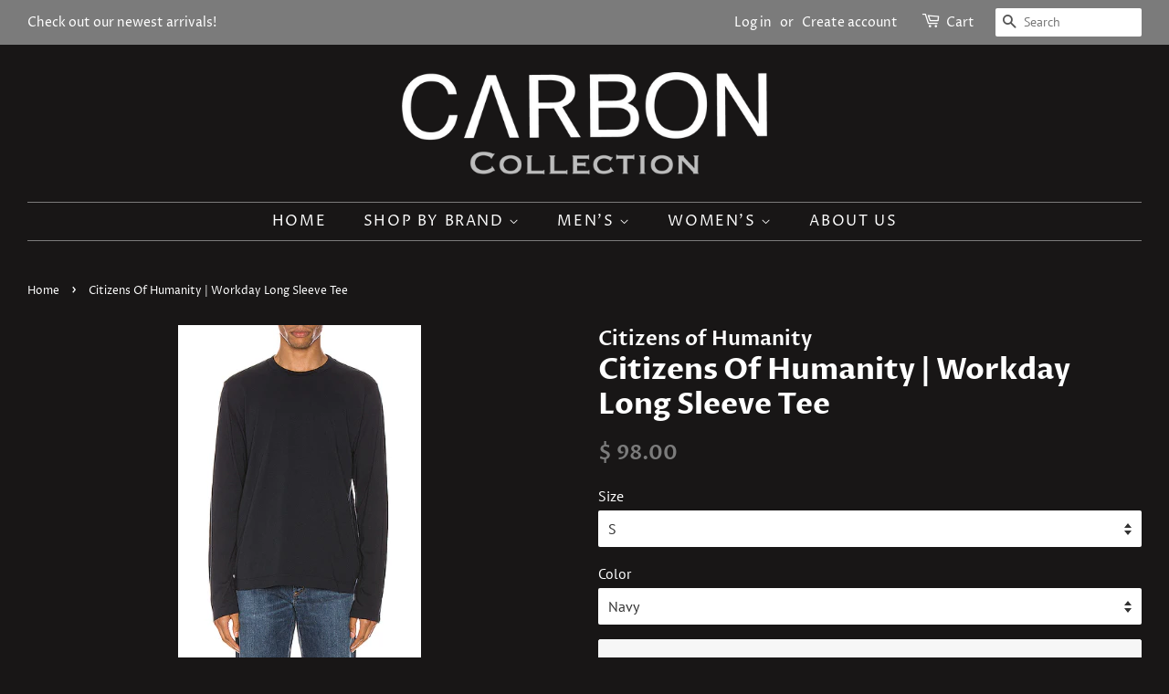

--- FILE ---
content_type: text/html; charset=utf-8
request_url: https://theonlinebarn.com/products/citizens-of-humanity-workday-long-sleeve-tee
body_size: 21997
content:
<!doctype html>
<html class="no-js" lang="en">
<head>
  <!-- Google Tag Manager -->
<script>(function(w,d,s,l,i){w[l]=w[l]||[];w[l].push({'gtm.start':
new Date().getTime(),event:'gtm.js'});var f=d.getElementsByTagName(s)[0],
j=d.createElement(s),dl=l!='dataLayer'?'&l='+l:'';j.async=true;j.src=
'https://www.googletagmanager.com/gtm.js?id='+i+dl;f.parentNode.insertBefore(j,f);
})(window,document,'script','dataLayer','GTM-PBLWF9H');</script>
<!-- End Google Tag Manager -->
  <meta name="google-site-verification" content="kkjNIudjsorwQfeZHfToW7zUo72ReTimNulIDds3Emo" />

  <!-- Basic page needs ================================================== -->
  <meta charset="utf-8">
  <meta http-equiv="X-UA-Compatible" content="IE=edge,chrome=1">

  

  <!-- Title and description ================================================== -->
  <title>
  Citizens Of Humanity | Workday Long Sleeve Tee &ndash; CARBON
  </title>

  
  <meta name="description" content="100% supima cotton Crewneck Made in USA This item is not available for international export Revolve Style No. CITI-MS3 Manufacturer Style No. MSK504 Modeled in size 2 / M.">
  

  <!-- Social meta ================================================== -->
  <!-- /snippets/social-meta-tags.liquid -->




<meta property="og:site_name" content="CARBON">
<meta property="og:url" content="https://www.carbon-collection.com/products/citizens-of-humanity-workday-long-sleeve-tee">
<meta property="og:title" content="Citizens Of Humanity | Workday Long Sleeve Tee">
<meta property="og:type" content="product">
<meta property="og:description" content="100% supima cotton Crewneck Made in USA This item is not available for international export Revolve Style No. CITI-MS3 Manufacturer Style No. MSK504 Modeled in size 2 / M.">

  <meta property="og:price:amount" content="98.00">
  <meta property="og:price:currency" content="USD">

<meta property="og:image" content="http://theonlinebarn.com/cdn/shop/products/Screen_Shot_2019-11-15_at_8.33.52_PM_1200x1200.png?v=1575242361"><meta property="og:image" content="http://theonlinebarn.com/cdn/shop/products/Screen_Shot_2019-11-15_at_8.34.14_PM_1200x1200.png?v=1575242361"><meta property="og:image" content="http://theonlinebarn.com/cdn/shop/products/Screen_Shot_2019-11-15_at_8.34.32_PM_1200x1200.png?v=1575242361">
<meta property="og:image:secure_url" content="https://theonlinebarn.com/cdn/shop/products/Screen_Shot_2019-11-15_at_8.33.52_PM_1200x1200.png?v=1575242361"><meta property="og:image:secure_url" content="https://theonlinebarn.com/cdn/shop/products/Screen_Shot_2019-11-15_at_8.34.14_PM_1200x1200.png?v=1575242361"><meta property="og:image:secure_url" content="https://theonlinebarn.com/cdn/shop/products/Screen_Shot_2019-11-15_at_8.34.32_PM_1200x1200.png?v=1575242361">


<meta name="twitter:card" content="summary_large_image">
<meta name="twitter:title" content="Citizens Of Humanity | Workday Long Sleeve Tee">
<meta name="twitter:description" content="100% supima cotton Crewneck Made in USA This item is not available for international export Revolve Style No. CITI-MS3 Manufacturer Style No. MSK504 Modeled in size 2 / M.">


  <!-- Helpers ================================================== -->
  <link rel="canonical" href="https://www.carbon-collection.com/products/citizens-of-humanity-workday-long-sleeve-tee">
  <meta name="viewport" content="width=device-width,initial-scale=1">
  <meta name="theme-color" content="#7b7b7b">

  <!-- CSS ================================================== -->
  <link href="//theonlinebarn.com/cdn/shop/t/37/assets/timber.scss.css?v=155801460392965283481759331689" rel="stylesheet" type="text/css" media="all" />
  <link href="//theonlinebarn.com/cdn/shop/t/37/assets/theme.scss.css?v=181316135993065003361759331689" rel="stylesheet" type="text/css" media="all" />

  <script>
    window.theme = window.theme || {};

    var theme = {
      strings: {
        addToCart: "Add to Cart",
        soldOut: "Sold Out",
        unavailable: "Unavailable",
        zoomClose: "Close (Esc)",
        zoomPrev: "Previous (Left arrow key)",
        zoomNext: "Next (Right arrow key)",
        addressError: "Error looking up that address",
        addressNoResults: "No results for that address",
        addressQueryLimit: "You have exceeded the Google API usage limit. Consider upgrading to a \u003ca href=\"https:\/\/developers.google.com\/maps\/premium\/usage-limits\"\u003ePremium Plan\u003c\/a\u003e.",
        authError: "There was a problem authenticating your Google Maps API Key."
      },
      settings: {
        // Adding some settings to allow the editor to update correctly when they are changed
        enableWideLayout: true,
        typeAccentTransform: true,
        typeAccentSpacing: true,
        baseFontSize: '16px',
        headerBaseFontSize: '32px',
        accentFontSize: '16px'
      },
      variables: {
        mediaQueryMedium: 'screen and (max-width: 768px)',
        bpSmall: false
      },
      moneyFormat: "$ {{amount}}"
    }

    document.documentElement.className = document.documentElement.className.replace('no-js', 'supports-js');
  </script>

  <!-- Header hook for plugins ================================================== -->
  <!-- "snippets/buddha-megamenu.liquid" was not rendered, the associated app was uninstalled -->
  <script>window.performance && window.performance.mark && window.performance.mark('shopify.content_for_header.start');</script><meta id="shopify-digital-wallet" name="shopify-digital-wallet" content="/11777998/digital_wallets/dialog">
<meta name="shopify-checkout-api-token" content="7bece9460cf0fcd434be95ee0bb8050e">
<meta id="in-context-paypal-metadata" data-shop-id="11777998" data-venmo-supported="false" data-environment="production" data-locale="en_US" data-paypal-v4="true" data-currency="USD">
<link rel="alternate" type="application/json+oembed" href="https://www.carbon-collection.com/products/citizens-of-humanity-workday-long-sleeve-tee.oembed">
<script async="async" src="/checkouts/internal/preloads.js?locale=en-US"></script>
<link rel="preconnect" href="https://shop.app" crossorigin="anonymous">
<script async="async" src="https://shop.app/checkouts/internal/preloads.js?locale=en-US&shop_id=11777998" crossorigin="anonymous"></script>
<script id="apple-pay-shop-capabilities" type="application/json">{"shopId":11777998,"countryCode":"US","currencyCode":"USD","merchantCapabilities":["supports3DS"],"merchantId":"gid:\/\/shopify\/Shop\/11777998","merchantName":"CARBON","requiredBillingContactFields":["postalAddress","email","phone"],"requiredShippingContactFields":["postalAddress","email","phone"],"shippingType":"shipping","supportedNetworks":["visa","masterCard","amex","discover","elo","jcb"],"total":{"type":"pending","label":"CARBON","amount":"1.00"},"shopifyPaymentsEnabled":true,"supportsSubscriptions":true}</script>
<script id="shopify-features" type="application/json">{"accessToken":"7bece9460cf0fcd434be95ee0bb8050e","betas":["rich-media-storefront-analytics"],"domain":"theonlinebarn.com","predictiveSearch":true,"shopId":11777998,"locale":"en"}</script>
<script>var Shopify = Shopify || {};
Shopify.shop = "ranchmensclothing.myshopify.com";
Shopify.locale = "en";
Shopify.currency = {"active":"USD","rate":"1.0"};
Shopify.country = "US";
Shopify.theme = {"name":"Minimal with Installments message","id":120446648362,"schema_name":"Minimal","schema_version":"12.3.0","theme_store_id":380,"role":"main"};
Shopify.theme.handle = "null";
Shopify.theme.style = {"id":null,"handle":null};
Shopify.cdnHost = "theonlinebarn.com/cdn";
Shopify.routes = Shopify.routes || {};
Shopify.routes.root = "/";</script>
<script type="module">!function(o){(o.Shopify=o.Shopify||{}).modules=!0}(window);</script>
<script>!function(o){function n(){var o=[];function n(){o.push(Array.prototype.slice.apply(arguments))}return n.q=o,n}var t=o.Shopify=o.Shopify||{};t.loadFeatures=n(),t.autoloadFeatures=n()}(window);</script>
<script>
  window.ShopifyPay = window.ShopifyPay || {};
  window.ShopifyPay.apiHost = "shop.app\/pay";
  window.ShopifyPay.redirectState = null;
</script>
<script id="shop-js-analytics" type="application/json">{"pageType":"product"}</script>
<script defer="defer" async type="module" src="//theonlinebarn.com/cdn/shopifycloud/shop-js/modules/v2/client.init-shop-cart-sync_WVOgQShq.en.esm.js"></script>
<script defer="defer" async type="module" src="//theonlinebarn.com/cdn/shopifycloud/shop-js/modules/v2/chunk.common_C_13GLB1.esm.js"></script>
<script defer="defer" async type="module" src="//theonlinebarn.com/cdn/shopifycloud/shop-js/modules/v2/chunk.modal_CLfMGd0m.esm.js"></script>
<script type="module">
  await import("//theonlinebarn.com/cdn/shopifycloud/shop-js/modules/v2/client.init-shop-cart-sync_WVOgQShq.en.esm.js");
await import("//theonlinebarn.com/cdn/shopifycloud/shop-js/modules/v2/chunk.common_C_13GLB1.esm.js");
await import("//theonlinebarn.com/cdn/shopifycloud/shop-js/modules/v2/chunk.modal_CLfMGd0m.esm.js");

  window.Shopify.SignInWithShop?.initShopCartSync?.({"fedCMEnabled":true,"windoidEnabled":true});

</script>
<script defer="defer" async type="module" src="//theonlinebarn.com/cdn/shopifycloud/shop-js/modules/v2/client.payment-terms_BWmiNN46.en.esm.js"></script>
<script defer="defer" async type="module" src="//theonlinebarn.com/cdn/shopifycloud/shop-js/modules/v2/chunk.common_C_13GLB1.esm.js"></script>
<script defer="defer" async type="module" src="//theonlinebarn.com/cdn/shopifycloud/shop-js/modules/v2/chunk.modal_CLfMGd0m.esm.js"></script>
<script type="module">
  await import("//theonlinebarn.com/cdn/shopifycloud/shop-js/modules/v2/client.payment-terms_BWmiNN46.en.esm.js");
await import("//theonlinebarn.com/cdn/shopifycloud/shop-js/modules/v2/chunk.common_C_13GLB1.esm.js");
await import("//theonlinebarn.com/cdn/shopifycloud/shop-js/modules/v2/chunk.modal_CLfMGd0m.esm.js");

  
</script>
<script>
  window.Shopify = window.Shopify || {};
  if (!window.Shopify.featureAssets) window.Shopify.featureAssets = {};
  window.Shopify.featureAssets['shop-js'] = {"shop-cart-sync":["modules/v2/client.shop-cart-sync_DuR37GeY.en.esm.js","modules/v2/chunk.common_C_13GLB1.esm.js","modules/v2/chunk.modal_CLfMGd0m.esm.js"],"init-fed-cm":["modules/v2/client.init-fed-cm_BucUoe6W.en.esm.js","modules/v2/chunk.common_C_13GLB1.esm.js","modules/v2/chunk.modal_CLfMGd0m.esm.js"],"shop-toast-manager":["modules/v2/client.shop-toast-manager_B0JfrpKj.en.esm.js","modules/v2/chunk.common_C_13GLB1.esm.js","modules/v2/chunk.modal_CLfMGd0m.esm.js"],"init-shop-cart-sync":["modules/v2/client.init-shop-cart-sync_WVOgQShq.en.esm.js","modules/v2/chunk.common_C_13GLB1.esm.js","modules/v2/chunk.modal_CLfMGd0m.esm.js"],"shop-button":["modules/v2/client.shop-button_B_U3bv27.en.esm.js","modules/v2/chunk.common_C_13GLB1.esm.js","modules/v2/chunk.modal_CLfMGd0m.esm.js"],"init-windoid":["modules/v2/client.init-windoid_DuP9q_di.en.esm.js","modules/v2/chunk.common_C_13GLB1.esm.js","modules/v2/chunk.modal_CLfMGd0m.esm.js"],"shop-cash-offers":["modules/v2/client.shop-cash-offers_BmULhtno.en.esm.js","modules/v2/chunk.common_C_13GLB1.esm.js","modules/v2/chunk.modal_CLfMGd0m.esm.js"],"pay-button":["modules/v2/client.pay-button_CrPSEbOK.en.esm.js","modules/v2/chunk.common_C_13GLB1.esm.js","modules/v2/chunk.modal_CLfMGd0m.esm.js"],"init-customer-accounts":["modules/v2/client.init-customer-accounts_jNk9cPYQ.en.esm.js","modules/v2/client.shop-login-button_DJ5ldayH.en.esm.js","modules/v2/chunk.common_C_13GLB1.esm.js","modules/v2/chunk.modal_CLfMGd0m.esm.js"],"avatar":["modules/v2/client.avatar_BTnouDA3.en.esm.js"],"checkout-modal":["modules/v2/client.checkout-modal_pBPyh9w8.en.esm.js","modules/v2/chunk.common_C_13GLB1.esm.js","modules/v2/chunk.modal_CLfMGd0m.esm.js"],"init-shop-for-new-customer-accounts":["modules/v2/client.init-shop-for-new-customer-accounts_BUoCy7a5.en.esm.js","modules/v2/client.shop-login-button_DJ5ldayH.en.esm.js","modules/v2/chunk.common_C_13GLB1.esm.js","modules/v2/chunk.modal_CLfMGd0m.esm.js"],"init-customer-accounts-sign-up":["modules/v2/client.init-customer-accounts-sign-up_CnczCz9H.en.esm.js","modules/v2/client.shop-login-button_DJ5ldayH.en.esm.js","modules/v2/chunk.common_C_13GLB1.esm.js","modules/v2/chunk.modal_CLfMGd0m.esm.js"],"init-shop-email-lookup-coordinator":["modules/v2/client.init-shop-email-lookup-coordinator_CzjY5t9o.en.esm.js","modules/v2/chunk.common_C_13GLB1.esm.js","modules/v2/chunk.modal_CLfMGd0m.esm.js"],"shop-follow-button":["modules/v2/client.shop-follow-button_CsYC63q7.en.esm.js","modules/v2/chunk.common_C_13GLB1.esm.js","modules/v2/chunk.modal_CLfMGd0m.esm.js"],"shop-login-button":["modules/v2/client.shop-login-button_DJ5ldayH.en.esm.js","modules/v2/chunk.common_C_13GLB1.esm.js","modules/v2/chunk.modal_CLfMGd0m.esm.js"],"shop-login":["modules/v2/client.shop-login_B9ccPdmx.en.esm.js","modules/v2/chunk.common_C_13GLB1.esm.js","modules/v2/chunk.modal_CLfMGd0m.esm.js"],"lead-capture":["modules/v2/client.lead-capture_D0K_KgYb.en.esm.js","modules/v2/chunk.common_C_13GLB1.esm.js","modules/v2/chunk.modal_CLfMGd0m.esm.js"],"payment-terms":["modules/v2/client.payment-terms_BWmiNN46.en.esm.js","modules/v2/chunk.common_C_13GLB1.esm.js","modules/v2/chunk.modal_CLfMGd0m.esm.js"]};
</script>
<script id="__st">var __st={"a":11777998,"offset":-28800,"reqid":"6c9a7bd3-da81-4f9c-b376-0eb12b32ca3b-1769584411","pageurl":"theonlinebarn.com\/products\/citizens-of-humanity-workday-long-sleeve-tee","u":"016101cdc512","p":"product","rtyp":"product","rid":4333195952170};</script>
<script>window.ShopifyPaypalV4VisibilityTracking = true;</script>
<script id="captcha-bootstrap">!function(){'use strict';const t='contact',e='account',n='new_comment',o=[[t,t],['blogs',n],['comments',n],[t,'customer']],c=[[e,'customer_login'],[e,'guest_login'],[e,'recover_customer_password'],[e,'create_customer']],r=t=>t.map((([t,e])=>`form[action*='/${t}']:not([data-nocaptcha='true']) input[name='form_type'][value='${e}']`)).join(','),a=t=>()=>t?[...document.querySelectorAll(t)].map((t=>t.form)):[];function s(){const t=[...o],e=r(t);return a(e)}const i='password',u='form_key',d=['recaptcha-v3-token','g-recaptcha-response','h-captcha-response',i],f=()=>{try{return window.sessionStorage}catch{return}},m='__shopify_v',_=t=>t.elements[u];function p(t,e,n=!1){try{const o=window.sessionStorage,c=JSON.parse(o.getItem(e)),{data:r}=function(t){const{data:e,action:n}=t;return t[m]||n?{data:e,action:n}:{data:t,action:n}}(c);for(const[e,n]of Object.entries(r))t.elements[e]&&(t.elements[e].value=n);n&&o.removeItem(e)}catch(o){console.error('form repopulation failed',{error:o})}}const l='form_type',E='cptcha';function T(t){t.dataset[E]=!0}const w=window,h=w.document,L='Shopify',v='ce_forms',y='captcha';let A=!1;((t,e)=>{const n=(g='f06e6c50-85a8-45c8-87d0-21a2b65856fe',I='https://cdn.shopify.com/shopifycloud/storefront-forms-hcaptcha/ce_storefront_forms_captcha_hcaptcha.v1.5.2.iife.js',D={infoText:'Protected by hCaptcha',privacyText:'Privacy',termsText:'Terms'},(t,e,n)=>{const o=w[L][v],c=o.bindForm;if(c)return c(t,g,e,D).then(n);var r;o.q.push([[t,g,e,D],n]),r=I,A||(h.body.append(Object.assign(h.createElement('script'),{id:'captcha-provider',async:!0,src:r})),A=!0)});var g,I,D;w[L]=w[L]||{},w[L][v]=w[L][v]||{},w[L][v].q=[],w[L][y]=w[L][y]||{},w[L][y].protect=function(t,e){n(t,void 0,e),T(t)},Object.freeze(w[L][y]),function(t,e,n,w,h,L){const[v,y,A,g]=function(t,e,n){const i=e?o:[],u=t?c:[],d=[...i,...u],f=r(d),m=r(i),_=r(d.filter((([t,e])=>n.includes(e))));return[a(f),a(m),a(_),s()]}(w,h,L),I=t=>{const e=t.target;return e instanceof HTMLFormElement?e:e&&e.form},D=t=>v().includes(t);t.addEventListener('submit',(t=>{const e=I(t);if(!e)return;const n=D(e)&&!e.dataset.hcaptchaBound&&!e.dataset.recaptchaBound,o=_(e),c=g().includes(e)&&(!o||!o.value);(n||c)&&t.preventDefault(),c&&!n&&(function(t){try{if(!f())return;!function(t){const e=f();if(!e)return;const n=_(t);if(!n)return;const o=n.value;o&&e.removeItem(o)}(t);const e=Array.from(Array(32),(()=>Math.random().toString(36)[2])).join('');!function(t,e){_(t)||t.append(Object.assign(document.createElement('input'),{type:'hidden',name:u})),t.elements[u].value=e}(t,e),function(t,e){const n=f();if(!n)return;const o=[...t.querySelectorAll(`input[type='${i}']`)].map((({name:t})=>t)),c=[...d,...o],r={};for(const[a,s]of new FormData(t).entries())c.includes(a)||(r[a]=s);n.setItem(e,JSON.stringify({[m]:1,action:t.action,data:r}))}(t,e)}catch(e){console.error('failed to persist form',e)}}(e),e.submit())}));const S=(t,e)=>{t&&!t.dataset[E]&&(n(t,e.some((e=>e===t))),T(t))};for(const o of['focusin','change'])t.addEventListener(o,(t=>{const e=I(t);D(e)&&S(e,y())}));const B=e.get('form_key'),M=e.get(l),P=B&&M;t.addEventListener('DOMContentLoaded',(()=>{const t=y();if(P)for(const e of t)e.elements[l].value===M&&p(e,B);[...new Set([...A(),...v().filter((t=>'true'===t.dataset.shopifyCaptcha))])].forEach((e=>S(e,t)))}))}(h,new URLSearchParams(w.location.search),n,t,e,['guest_login'])})(!0,!0)}();</script>
<script integrity="sha256-4kQ18oKyAcykRKYeNunJcIwy7WH5gtpwJnB7kiuLZ1E=" data-source-attribution="shopify.loadfeatures" defer="defer" src="//theonlinebarn.com/cdn/shopifycloud/storefront/assets/storefront/load_feature-a0a9edcb.js" crossorigin="anonymous"></script>
<script crossorigin="anonymous" defer="defer" src="//theonlinebarn.com/cdn/shopifycloud/storefront/assets/shopify_pay/storefront-65b4c6d7.js?v=20250812"></script>
<script data-source-attribution="shopify.dynamic_checkout.dynamic.init">var Shopify=Shopify||{};Shopify.PaymentButton=Shopify.PaymentButton||{isStorefrontPortableWallets:!0,init:function(){window.Shopify.PaymentButton.init=function(){};var t=document.createElement("script");t.src="https://theonlinebarn.com/cdn/shopifycloud/portable-wallets/latest/portable-wallets.en.js",t.type="module",document.head.appendChild(t)}};
</script>
<script data-source-attribution="shopify.dynamic_checkout.buyer_consent">
  function portableWalletsHideBuyerConsent(e){var t=document.getElementById("shopify-buyer-consent"),n=document.getElementById("shopify-subscription-policy-button");t&&n&&(t.classList.add("hidden"),t.setAttribute("aria-hidden","true"),n.removeEventListener("click",e))}function portableWalletsShowBuyerConsent(e){var t=document.getElementById("shopify-buyer-consent"),n=document.getElementById("shopify-subscription-policy-button");t&&n&&(t.classList.remove("hidden"),t.removeAttribute("aria-hidden"),n.addEventListener("click",e))}window.Shopify?.PaymentButton&&(window.Shopify.PaymentButton.hideBuyerConsent=portableWalletsHideBuyerConsent,window.Shopify.PaymentButton.showBuyerConsent=portableWalletsShowBuyerConsent);
</script>
<script>
  function portableWalletsCleanup(e){e&&e.src&&console.error("Failed to load portable wallets script "+e.src);var t=document.querySelectorAll("shopify-accelerated-checkout .shopify-payment-button__skeleton, shopify-accelerated-checkout-cart .wallet-cart-button__skeleton"),e=document.getElementById("shopify-buyer-consent");for(let e=0;e<t.length;e++)t[e].remove();e&&e.remove()}function portableWalletsNotLoadedAsModule(e){e instanceof ErrorEvent&&"string"==typeof e.message&&e.message.includes("import.meta")&&"string"==typeof e.filename&&e.filename.includes("portable-wallets")&&(window.removeEventListener("error",portableWalletsNotLoadedAsModule),window.Shopify.PaymentButton.failedToLoad=e,"loading"===document.readyState?document.addEventListener("DOMContentLoaded",window.Shopify.PaymentButton.init):window.Shopify.PaymentButton.init())}window.addEventListener("error",portableWalletsNotLoadedAsModule);
</script>

<script type="module" src="https://theonlinebarn.com/cdn/shopifycloud/portable-wallets/latest/portable-wallets.en.js" onError="portableWalletsCleanup(this)" crossorigin="anonymous"></script>
<script nomodule>
  document.addEventListener("DOMContentLoaded", portableWalletsCleanup);
</script>

<link id="shopify-accelerated-checkout-styles" rel="stylesheet" media="screen" href="https://theonlinebarn.com/cdn/shopifycloud/portable-wallets/latest/accelerated-checkout-backwards-compat.css" crossorigin="anonymous">
<style id="shopify-accelerated-checkout-cart">
        #shopify-buyer-consent {
  margin-top: 1em;
  display: inline-block;
  width: 100%;
}

#shopify-buyer-consent.hidden {
  display: none;
}

#shopify-subscription-policy-button {
  background: none;
  border: none;
  padding: 0;
  text-decoration: underline;
  font-size: inherit;
  cursor: pointer;
}

#shopify-subscription-policy-button::before {
  box-shadow: none;
}

      </style>

<script>window.performance && window.performance.mark && window.performance.mark('shopify.content_for_header.end');</script>

  <script src="//theonlinebarn.com/cdn/shop/t/37/assets/jquery-2.2.3.min.js?v=58211863146907186831631379939" type="text/javascript"></script>

  <script src="//theonlinebarn.com/cdn/shop/t/37/assets/lazysizes.min.js?v=155223123402716617051631379939" async="async"></script>

  
  

<!--Gem_Page_Header_Script-->
<!-- "snippets/gem-app-header-scripts.liquid" was not rendered, the associated app was uninstalled -->
<!--End_Gem_Page_Header_Script-->

  <!-- "snippets/shogun-head.liquid" was not rendered, the associated app was uninstalled -->
<link href="https://monorail-edge.shopifysvc.com" rel="dns-prefetch">
<script>(function(){if ("sendBeacon" in navigator && "performance" in window) {try {var session_token_from_headers = performance.getEntriesByType('navigation')[0].serverTiming.find(x => x.name == '_s').description;} catch {var session_token_from_headers = undefined;}var session_cookie_matches = document.cookie.match(/_shopify_s=([^;]*)/);var session_token_from_cookie = session_cookie_matches && session_cookie_matches.length === 2 ? session_cookie_matches[1] : "";var session_token = session_token_from_headers || session_token_from_cookie || "";function handle_abandonment_event(e) {var entries = performance.getEntries().filter(function(entry) {return /monorail-edge.shopifysvc.com/.test(entry.name);});if (!window.abandonment_tracked && entries.length === 0) {window.abandonment_tracked = true;var currentMs = Date.now();var navigation_start = performance.timing.navigationStart;var payload = {shop_id: 11777998,url: window.location.href,navigation_start,duration: currentMs - navigation_start,session_token,page_type: "product"};window.navigator.sendBeacon("https://monorail-edge.shopifysvc.com/v1/produce", JSON.stringify({schema_id: "online_store_buyer_site_abandonment/1.1",payload: payload,metadata: {event_created_at_ms: currentMs,event_sent_at_ms: currentMs}}));}}window.addEventListener('pagehide', handle_abandonment_event);}}());</script>
<script id="web-pixels-manager-setup">(function e(e,d,r,n,o){if(void 0===o&&(o={}),!Boolean(null===(a=null===(i=window.Shopify)||void 0===i?void 0:i.analytics)||void 0===a?void 0:a.replayQueue)){var i,a;window.Shopify=window.Shopify||{};var t=window.Shopify;t.analytics=t.analytics||{};var s=t.analytics;s.replayQueue=[],s.publish=function(e,d,r){return s.replayQueue.push([e,d,r]),!0};try{self.performance.mark("wpm:start")}catch(e){}var l=function(){var e={modern:/Edge?\/(1{2}[4-9]|1[2-9]\d|[2-9]\d{2}|\d{4,})\.\d+(\.\d+|)|Firefox\/(1{2}[4-9]|1[2-9]\d|[2-9]\d{2}|\d{4,})\.\d+(\.\d+|)|Chrom(ium|e)\/(9{2}|\d{3,})\.\d+(\.\d+|)|(Maci|X1{2}).+ Version\/(15\.\d+|(1[6-9]|[2-9]\d|\d{3,})\.\d+)([,.]\d+|)( \(\w+\)|)( Mobile\/\w+|) Safari\/|Chrome.+OPR\/(9{2}|\d{3,})\.\d+\.\d+|(CPU[ +]OS|iPhone[ +]OS|CPU[ +]iPhone|CPU IPhone OS|CPU iPad OS)[ +]+(15[._]\d+|(1[6-9]|[2-9]\d|\d{3,})[._]\d+)([._]\d+|)|Android:?[ /-](13[3-9]|1[4-9]\d|[2-9]\d{2}|\d{4,})(\.\d+|)(\.\d+|)|Android.+Firefox\/(13[5-9]|1[4-9]\d|[2-9]\d{2}|\d{4,})\.\d+(\.\d+|)|Android.+Chrom(ium|e)\/(13[3-9]|1[4-9]\d|[2-9]\d{2}|\d{4,})\.\d+(\.\d+|)|SamsungBrowser\/([2-9]\d|\d{3,})\.\d+/,legacy:/Edge?\/(1[6-9]|[2-9]\d|\d{3,})\.\d+(\.\d+|)|Firefox\/(5[4-9]|[6-9]\d|\d{3,})\.\d+(\.\d+|)|Chrom(ium|e)\/(5[1-9]|[6-9]\d|\d{3,})\.\d+(\.\d+|)([\d.]+$|.*Safari\/(?![\d.]+ Edge\/[\d.]+$))|(Maci|X1{2}).+ Version\/(10\.\d+|(1[1-9]|[2-9]\d|\d{3,})\.\d+)([,.]\d+|)( \(\w+\)|)( Mobile\/\w+|) Safari\/|Chrome.+OPR\/(3[89]|[4-9]\d|\d{3,})\.\d+\.\d+|(CPU[ +]OS|iPhone[ +]OS|CPU[ +]iPhone|CPU IPhone OS|CPU iPad OS)[ +]+(10[._]\d+|(1[1-9]|[2-9]\d|\d{3,})[._]\d+)([._]\d+|)|Android:?[ /-](13[3-9]|1[4-9]\d|[2-9]\d{2}|\d{4,})(\.\d+|)(\.\d+|)|Mobile Safari.+OPR\/([89]\d|\d{3,})\.\d+\.\d+|Android.+Firefox\/(13[5-9]|1[4-9]\d|[2-9]\d{2}|\d{4,})\.\d+(\.\d+|)|Android.+Chrom(ium|e)\/(13[3-9]|1[4-9]\d|[2-9]\d{2}|\d{4,})\.\d+(\.\d+|)|Android.+(UC? ?Browser|UCWEB|U3)[ /]?(15\.([5-9]|\d{2,})|(1[6-9]|[2-9]\d|\d{3,})\.\d+)\.\d+|SamsungBrowser\/(5\.\d+|([6-9]|\d{2,})\.\d+)|Android.+MQ{2}Browser\/(14(\.(9|\d{2,})|)|(1[5-9]|[2-9]\d|\d{3,})(\.\d+|))(\.\d+|)|K[Aa][Ii]OS\/(3\.\d+|([4-9]|\d{2,})\.\d+)(\.\d+|)/},d=e.modern,r=e.legacy,n=navigator.userAgent;return n.match(d)?"modern":n.match(r)?"legacy":"unknown"}(),u="modern"===l?"modern":"legacy",c=(null!=n?n:{modern:"",legacy:""})[u],f=function(e){return[e.baseUrl,"/wpm","/b",e.hashVersion,"modern"===e.buildTarget?"m":"l",".js"].join("")}({baseUrl:d,hashVersion:r,buildTarget:u}),m=function(e){var d=e.version,r=e.bundleTarget,n=e.surface,o=e.pageUrl,i=e.monorailEndpoint;return{emit:function(e){var a=e.status,t=e.errorMsg,s=(new Date).getTime(),l=JSON.stringify({metadata:{event_sent_at_ms:s},events:[{schema_id:"web_pixels_manager_load/3.1",payload:{version:d,bundle_target:r,page_url:o,status:a,surface:n,error_msg:t},metadata:{event_created_at_ms:s}}]});if(!i)return console&&console.warn&&console.warn("[Web Pixels Manager] No Monorail endpoint provided, skipping logging."),!1;try{return self.navigator.sendBeacon.bind(self.navigator)(i,l)}catch(e){}var u=new XMLHttpRequest;try{return u.open("POST",i,!0),u.setRequestHeader("Content-Type","text/plain"),u.send(l),!0}catch(e){return console&&console.warn&&console.warn("[Web Pixels Manager] Got an unhandled error while logging to Monorail."),!1}}}}({version:r,bundleTarget:l,surface:e.surface,pageUrl:self.location.href,monorailEndpoint:e.monorailEndpoint});try{o.browserTarget=l,function(e){var d=e.src,r=e.async,n=void 0===r||r,o=e.onload,i=e.onerror,a=e.sri,t=e.scriptDataAttributes,s=void 0===t?{}:t,l=document.createElement("script"),u=document.querySelector("head"),c=document.querySelector("body");if(l.async=n,l.src=d,a&&(l.integrity=a,l.crossOrigin="anonymous"),s)for(var f in s)if(Object.prototype.hasOwnProperty.call(s,f))try{l.dataset[f]=s[f]}catch(e){}if(o&&l.addEventListener("load",o),i&&l.addEventListener("error",i),u)u.appendChild(l);else{if(!c)throw new Error("Did not find a head or body element to append the script");c.appendChild(l)}}({src:f,async:!0,onload:function(){if(!function(){var e,d;return Boolean(null===(d=null===(e=window.Shopify)||void 0===e?void 0:e.analytics)||void 0===d?void 0:d.initialized)}()){var d=window.webPixelsManager.init(e)||void 0;if(d){var r=window.Shopify.analytics;r.replayQueue.forEach((function(e){var r=e[0],n=e[1],o=e[2];d.publishCustomEvent(r,n,o)})),r.replayQueue=[],r.publish=d.publishCustomEvent,r.visitor=d.visitor,r.initialized=!0}}},onerror:function(){return m.emit({status:"failed",errorMsg:"".concat(f," has failed to load")})},sri:function(e){var d=/^sha384-[A-Za-z0-9+/=]+$/;return"string"==typeof e&&d.test(e)}(c)?c:"",scriptDataAttributes:o}),m.emit({status:"loading"})}catch(e){m.emit({status:"failed",errorMsg:(null==e?void 0:e.message)||"Unknown error"})}}})({shopId: 11777998,storefrontBaseUrl: "https://www.carbon-collection.com",extensionsBaseUrl: "https://extensions.shopifycdn.com/cdn/shopifycloud/web-pixels-manager",monorailEndpoint: "https://monorail-edge.shopifysvc.com/unstable/produce_batch",surface: "storefront-renderer",enabledBetaFlags: ["2dca8a86"],webPixelsConfigList: [{"id":"44073002","eventPayloadVersion":"v1","runtimeContext":"LAX","scriptVersion":"1","type":"CUSTOM","privacyPurposes":["MARKETING"],"name":"Meta pixel (migrated)"},{"id":"62193706","eventPayloadVersion":"v1","runtimeContext":"LAX","scriptVersion":"1","type":"CUSTOM","privacyPurposes":["ANALYTICS"],"name":"Google Analytics tag (migrated)"},{"id":"shopify-app-pixel","configuration":"{}","eventPayloadVersion":"v1","runtimeContext":"STRICT","scriptVersion":"0450","apiClientId":"shopify-pixel","type":"APP","privacyPurposes":["ANALYTICS","MARKETING"]},{"id":"shopify-custom-pixel","eventPayloadVersion":"v1","runtimeContext":"LAX","scriptVersion":"0450","apiClientId":"shopify-pixel","type":"CUSTOM","privacyPurposes":["ANALYTICS","MARKETING"]}],isMerchantRequest: false,initData: {"shop":{"name":"CARBON","paymentSettings":{"currencyCode":"USD"},"myshopifyDomain":"ranchmensclothing.myshopify.com","countryCode":"US","storefrontUrl":"https:\/\/www.carbon-collection.com"},"customer":null,"cart":null,"checkout":null,"productVariants":[{"price":{"amount":98.0,"currencyCode":"USD"},"product":{"title":"Citizens Of Humanity | Workday Long Sleeve Tee","vendor":"Citizens of Humanity","id":"4333195952170","untranslatedTitle":"Citizens Of Humanity | Workday Long Sleeve Tee","url":"\/products\/citizens-of-humanity-workday-long-sleeve-tee","type":"Shirt"},"id":"31103219761194","image":{"src":"\/\/theonlinebarn.com\/cdn\/shop\/products\/Screen_Shot_2019-11-15_at_8.33.52_PM.png?v=1575242361"},"sku":"193693044229","title":"S \/ Navy","untranslatedTitle":"S \/ Navy"},{"price":{"amount":98.0,"currencyCode":"USD"},"product":{"title":"Citizens Of Humanity | Workday Long Sleeve Tee","vendor":"Citizens of Humanity","id":"4333195952170","untranslatedTitle":"Citizens Of Humanity | Workday Long Sleeve Tee","url":"\/products\/citizens-of-humanity-workday-long-sleeve-tee","type":"Shirt"},"id":"31103219793962","image":{"src":"\/\/theonlinebarn.com\/cdn\/shop\/products\/Screen_Shot_2019-11-15_at_8.33.52_PM.png?v=1575242361"},"sku":"193693044236","title":"M \/ Navy","untranslatedTitle":"M \/ Navy"},{"price":{"amount":98.0,"currencyCode":"USD"},"product":{"title":"Citizens Of Humanity | Workday Long Sleeve Tee","vendor":"Citizens of Humanity","id":"4333195952170","untranslatedTitle":"Citizens Of Humanity | Workday Long Sleeve Tee","url":"\/products\/citizens-of-humanity-workday-long-sleeve-tee","type":"Shirt"},"id":"31103219826730","image":{"src":"\/\/theonlinebarn.com\/cdn\/shop\/products\/Screen_Shot_2019-11-15_at_8.33.52_PM.png?v=1575242361"},"sku":"193693044243","title":"L \/ Navy","untranslatedTitle":"L \/ Navy"},{"price":{"amount":98.0,"currencyCode":"USD"},"product":{"title":"Citizens Of Humanity | Workday Long Sleeve Tee","vendor":"Citizens of Humanity","id":"4333195952170","untranslatedTitle":"Citizens Of Humanity | Workday Long Sleeve Tee","url":"\/products\/citizens-of-humanity-workday-long-sleeve-tee","type":"Shirt"},"id":"31103219859498","image":{"src":"\/\/theonlinebarn.com\/cdn\/shop\/products\/Screen_Shot_2019-11-15_at_8.33.52_PM.png?v=1575242361"},"sku":"193693044250","title":"XL \/ Navy","untranslatedTitle":"XL \/ Navy"}],"purchasingCompany":null},},"https://theonlinebarn.com/cdn","fcfee988w5aeb613cpc8e4bc33m6693e112",{"modern":"","legacy":""},{"shopId":"11777998","storefrontBaseUrl":"https:\/\/www.carbon-collection.com","extensionBaseUrl":"https:\/\/extensions.shopifycdn.com\/cdn\/shopifycloud\/web-pixels-manager","surface":"storefront-renderer","enabledBetaFlags":"[\"2dca8a86\"]","isMerchantRequest":"false","hashVersion":"fcfee988w5aeb613cpc8e4bc33m6693e112","publish":"custom","events":"[[\"page_viewed\",{}],[\"product_viewed\",{\"productVariant\":{\"price\":{\"amount\":98.0,\"currencyCode\":\"USD\"},\"product\":{\"title\":\"Citizens Of Humanity | Workday Long Sleeve Tee\",\"vendor\":\"Citizens of Humanity\",\"id\":\"4333195952170\",\"untranslatedTitle\":\"Citizens Of Humanity | Workday Long Sleeve Tee\",\"url\":\"\/products\/citizens-of-humanity-workday-long-sleeve-tee\",\"type\":\"Shirt\"},\"id\":\"31103219761194\",\"image\":{\"src\":\"\/\/theonlinebarn.com\/cdn\/shop\/products\/Screen_Shot_2019-11-15_at_8.33.52_PM.png?v=1575242361\"},\"sku\":\"193693044229\",\"title\":\"S \/ Navy\",\"untranslatedTitle\":\"S \/ Navy\"}}]]"});</script><script>
  window.ShopifyAnalytics = window.ShopifyAnalytics || {};
  window.ShopifyAnalytics.meta = window.ShopifyAnalytics.meta || {};
  window.ShopifyAnalytics.meta.currency = 'USD';
  var meta = {"product":{"id":4333195952170,"gid":"gid:\/\/shopify\/Product\/4333195952170","vendor":"Citizens of Humanity","type":"Shirt","handle":"citizens-of-humanity-workday-long-sleeve-tee","variants":[{"id":31103219761194,"price":9800,"name":"Citizens Of Humanity | Workday Long Sleeve Tee - S \/ Navy","public_title":"S \/ Navy","sku":"193693044229"},{"id":31103219793962,"price":9800,"name":"Citizens Of Humanity | Workday Long Sleeve Tee - M \/ Navy","public_title":"M \/ Navy","sku":"193693044236"},{"id":31103219826730,"price":9800,"name":"Citizens Of Humanity | Workday Long Sleeve Tee - L \/ Navy","public_title":"L \/ Navy","sku":"193693044243"},{"id":31103219859498,"price":9800,"name":"Citizens Of Humanity | Workday Long Sleeve Tee - XL \/ Navy","public_title":"XL \/ Navy","sku":"193693044250"}],"remote":false},"page":{"pageType":"product","resourceType":"product","resourceId":4333195952170,"requestId":"6c9a7bd3-da81-4f9c-b376-0eb12b32ca3b-1769584411"}};
  for (var attr in meta) {
    window.ShopifyAnalytics.meta[attr] = meta[attr];
  }
</script>
<script class="analytics">
  (function () {
    var customDocumentWrite = function(content) {
      var jquery = null;

      if (window.jQuery) {
        jquery = window.jQuery;
      } else if (window.Checkout && window.Checkout.$) {
        jquery = window.Checkout.$;
      }

      if (jquery) {
        jquery('body').append(content);
      }
    };

    var hasLoggedConversion = function(token) {
      if (token) {
        return document.cookie.indexOf('loggedConversion=' + token) !== -1;
      }
      return false;
    }

    var setCookieIfConversion = function(token) {
      if (token) {
        var twoMonthsFromNow = new Date(Date.now());
        twoMonthsFromNow.setMonth(twoMonthsFromNow.getMonth() + 2);

        document.cookie = 'loggedConversion=' + token + '; expires=' + twoMonthsFromNow;
      }
    }

    var trekkie = window.ShopifyAnalytics.lib = window.trekkie = window.trekkie || [];
    if (trekkie.integrations) {
      return;
    }
    trekkie.methods = [
      'identify',
      'page',
      'ready',
      'track',
      'trackForm',
      'trackLink'
    ];
    trekkie.factory = function(method) {
      return function() {
        var args = Array.prototype.slice.call(arguments);
        args.unshift(method);
        trekkie.push(args);
        return trekkie;
      };
    };
    for (var i = 0; i < trekkie.methods.length; i++) {
      var key = trekkie.methods[i];
      trekkie[key] = trekkie.factory(key);
    }
    trekkie.load = function(config) {
      trekkie.config = config || {};
      trekkie.config.initialDocumentCookie = document.cookie;
      var first = document.getElementsByTagName('script')[0];
      var script = document.createElement('script');
      script.type = 'text/javascript';
      script.onerror = function(e) {
        var scriptFallback = document.createElement('script');
        scriptFallback.type = 'text/javascript';
        scriptFallback.onerror = function(error) {
                var Monorail = {
      produce: function produce(monorailDomain, schemaId, payload) {
        var currentMs = new Date().getTime();
        var event = {
          schema_id: schemaId,
          payload: payload,
          metadata: {
            event_created_at_ms: currentMs,
            event_sent_at_ms: currentMs
          }
        };
        return Monorail.sendRequest("https://" + monorailDomain + "/v1/produce", JSON.stringify(event));
      },
      sendRequest: function sendRequest(endpointUrl, payload) {
        // Try the sendBeacon API
        if (window && window.navigator && typeof window.navigator.sendBeacon === 'function' && typeof window.Blob === 'function' && !Monorail.isIos12()) {
          var blobData = new window.Blob([payload], {
            type: 'text/plain'
          });

          if (window.navigator.sendBeacon(endpointUrl, blobData)) {
            return true;
          } // sendBeacon was not successful

        } // XHR beacon

        var xhr = new XMLHttpRequest();

        try {
          xhr.open('POST', endpointUrl);
          xhr.setRequestHeader('Content-Type', 'text/plain');
          xhr.send(payload);
        } catch (e) {
          console.log(e);
        }

        return false;
      },
      isIos12: function isIos12() {
        return window.navigator.userAgent.lastIndexOf('iPhone; CPU iPhone OS 12_') !== -1 || window.navigator.userAgent.lastIndexOf('iPad; CPU OS 12_') !== -1;
      }
    };
    Monorail.produce('monorail-edge.shopifysvc.com',
      'trekkie_storefront_load_errors/1.1',
      {shop_id: 11777998,
      theme_id: 120446648362,
      app_name: "storefront",
      context_url: window.location.href,
      source_url: "//theonlinebarn.com/cdn/s/trekkie.storefront.a804e9514e4efded663580eddd6991fcc12b5451.min.js"});

        };
        scriptFallback.async = true;
        scriptFallback.src = '//theonlinebarn.com/cdn/s/trekkie.storefront.a804e9514e4efded663580eddd6991fcc12b5451.min.js';
        first.parentNode.insertBefore(scriptFallback, first);
      };
      script.async = true;
      script.src = '//theonlinebarn.com/cdn/s/trekkie.storefront.a804e9514e4efded663580eddd6991fcc12b5451.min.js';
      first.parentNode.insertBefore(script, first);
    };
    trekkie.load(
      {"Trekkie":{"appName":"storefront","development":false,"defaultAttributes":{"shopId":11777998,"isMerchantRequest":null,"themeId":120446648362,"themeCityHash":"16631983276180967045","contentLanguage":"en","currency":"USD","eventMetadataId":"c224ee48-24b1-4152-8570-7bd1b49de874"},"isServerSideCookieWritingEnabled":true,"monorailRegion":"shop_domain","enabledBetaFlags":["65f19447","b5387b81"]},"Session Attribution":{},"S2S":{"facebookCapiEnabled":false,"source":"trekkie-storefront-renderer","apiClientId":580111}}
    );

    var loaded = false;
    trekkie.ready(function() {
      if (loaded) return;
      loaded = true;

      window.ShopifyAnalytics.lib = window.trekkie;

      var originalDocumentWrite = document.write;
      document.write = customDocumentWrite;
      try { window.ShopifyAnalytics.merchantGoogleAnalytics.call(this); } catch(error) {};
      document.write = originalDocumentWrite;

      window.ShopifyAnalytics.lib.page(null,{"pageType":"product","resourceType":"product","resourceId":4333195952170,"requestId":"6c9a7bd3-da81-4f9c-b376-0eb12b32ca3b-1769584411","shopifyEmitted":true});

      var match = window.location.pathname.match(/checkouts\/(.+)\/(thank_you|post_purchase)/)
      var token = match? match[1]: undefined;
      if (!hasLoggedConversion(token)) {
        setCookieIfConversion(token);
        window.ShopifyAnalytics.lib.track("Viewed Product",{"currency":"USD","variantId":31103219761194,"productId":4333195952170,"productGid":"gid:\/\/shopify\/Product\/4333195952170","name":"Citizens Of Humanity | Workday Long Sleeve Tee - S \/ Navy","price":"98.00","sku":"193693044229","brand":"Citizens of Humanity","variant":"S \/ Navy","category":"Shirt","nonInteraction":true,"remote":false},undefined,undefined,{"shopifyEmitted":true});
      window.ShopifyAnalytics.lib.track("monorail:\/\/trekkie_storefront_viewed_product\/1.1",{"currency":"USD","variantId":31103219761194,"productId":4333195952170,"productGid":"gid:\/\/shopify\/Product\/4333195952170","name":"Citizens Of Humanity | Workday Long Sleeve Tee - S \/ Navy","price":"98.00","sku":"193693044229","brand":"Citizens of Humanity","variant":"S \/ Navy","category":"Shirt","nonInteraction":true,"remote":false,"referer":"https:\/\/theonlinebarn.com\/products\/citizens-of-humanity-workday-long-sleeve-tee"});
      }
    });


        var eventsListenerScript = document.createElement('script');
        eventsListenerScript.async = true;
        eventsListenerScript.src = "//theonlinebarn.com/cdn/shopifycloud/storefront/assets/shop_events_listener-3da45d37.js";
        document.getElementsByTagName('head')[0].appendChild(eventsListenerScript);

})();</script>
  <script>
  if (!window.ga || (window.ga && typeof window.ga !== 'function')) {
    window.ga = function ga() {
      (window.ga.q = window.ga.q || []).push(arguments);
      if (window.Shopify && window.Shopify.analytics && typeof window.Shopify.analytics.publish === 'function') {
        window.Shopify.analytics.publish("ga_stub_called", {}, {sendTo: "google_osp_migration"});
      }
      console.error("Shopify's Google Analytics stub called with:", Array.from(arguments), "\nSee https://help.shopify.com/manual/promoting-marketing/pixels/pixel-migration#google for more information.");
    };
    if (window.Shopify && window.Shopify.analytics && typeof window.Shopify.analytics.publish === 'function') {
      window.Shopify.analytics.publish("ga_stub_initialized", {}, {sendTo: "google_osp_migration"});
    }
  }
</script>
<script
  defer
  src="https://theonlinebarn.com/cdn/shopifycloud/perf-kit/shopify-perf-kit-3.1.0.min.js"
  data-application="storefront-renderer"
  data-shop-id="11777998"
  data-render-region="gcp-us-central1"
  data-page-type="product"
  data-theme-instance-id="120446648362"
  data-theme-name="Minimal"
  data-theme-version="12.3.0"
  data-monorail-region="shop_domain"
  data-resource-timing-sampling-rate="10"
  data-shs="true"
  data-shs-beacon="true"
  data-shs-export-with-fetch="true"
  data-shs-logs-sample-rate="1"
  data-shs-beacon-endpoint="https://theonlinebarn.com/api/collect"
></script>
</head>

<body id="citizens-of-humanity-workday-long-sleeve-tee" class="template-product">
<!-- Google Tag Manager (noscript) -->
<noscript><iframe src="https://www.googletagmanager.com/ns.html?id=GTM-PBLWF9H"
height="0" width="0" style="display:none;visibility:hidden"></iframe></noscript>
<!-- End Google Tag Manager (noscript) -->
  <div id="shopify-section-header" class="shopify-section"><style>
  .logo__image-wrapper {
    max-width: 400px;
  }
  /*================= If logo is above navigation ================== */
  
    .site-nav {
      
        border-top: 1px solid #7b7b7b;
        border-bottom: 1px solid #7b7b7b;
      
      margin-top: 30px;
    }

    
      .logo__image-wrapper {
        margin: 0 auto;
      }
    
  

  /*============ If logo is on the same line as navigation ============ */
  


  
</style>

<div data-section-id="header" data-section-type="header-section">
  <div class="header-bar">
    <div class="wrapper medium-down--hide">
      <div class="post-large--display-table">

        
          <div class="header-bar__left post-large--display-table-cell">

            

            

            
              <div class="header-bar__module header-bar__message">
                
                  <a href="/collections/carmel-new">
                
                  Check out our newest arrivals!
                
                  </a>
                
              </div>
            

          </div>
        

        <div class="header-bar__right post-large--display-table-cell">

          
            <ul class="header-bar__module header-bar__module--list">
              
                <li>
                  <a href="/account/login" id="customer_login_link">Log in</a>
                </li>
                <li>or</li>
                <li>
                  <a href="/account/register" id="customer_register_link">Create account</a>
                </li>
              
            </ul>
          

          <div class="header-bar__module">
            <span class="header-bar__sep" aria-hidden="true"></span>
            <a href="/cart" class="cart-page-link">
              <span class="icon icon-cart header-bar__cart-icon" aria-hidden="true"></span>
            </a>
          </div>

          <div class="header-bar__module">
            <a href="/cart" class="cart-page-link">
              Cart
              <span class="cart-count header-bar__cart-count hidden-count">0</span>
            </a>
          </div>

          
            
              <div class="header-bar__module header-bar__search">
                


  <form action="/search" method="get" class="header-bar__search-form clearfix" role="search">
    
    <button type="submit" class="btn btn--search icon-fallback-text header-bar__search-submit">
      <span class="icon icon-search" aria-hidden="true"></span>
      <span class="fallback-text">Search</span>
    </button>
    <input type="search" name="q" value="" aria-label="Search" class="header-bar__search-input" placeholder="Search">
  </form>


              </div>
            
          

        </div>
      </div>
    </div>

    <div class="wrapper post-large--hide announcement-bar--mobile">
      
        
          <a href="/collections/carmel-new">
        
          <span>Check out our newest arrivals!</span>
        
          </a>
        
      
    </div>

    <div class="wrapper post-large--hide">
      
        <button type="button" class="mobile-nav-trigger" id="MobileNavTrigger" aria-controls="MobileNav" aria-expanded="false">
          <span class="icon icon-hamburger" aria-hidden="true"></span>
          Menu
        </button>
      
      <a href="/cart" class="cart-page-link mobile-cart-page-link">
        <span class="icon icon-cart header-bar__cart-icon" aria-hidden="true"></span>
        Cart <span class="cart-count hidden-count">0</span>
      </a>
    </div>
    <nav role="navigation">
  <ul id="MobileNav" class="mobile-nav post-large--hide">
    
      
        <li class="mobile-nav__link">
          <a
            href="/"
            class="mobile-nav"
            >
            Home
          </a>
        </li>
      
    
      
        
        <li class="mobile-nav__link" aria-haspopup="true">
          <a
            href="/collections/all"
            class="mobile-nav__sublist-trigger"
            aria-controls="MobileNav-Parent-2"
            aria-expanded="false">
            Shop by Brand
            <span class="icon-fallback-text mobile-nav__sublist-expand" aria-hidden="true">
  <span class="icon icon-plus" aria-hidden="true"></span>
  <span class="fallback-text">+</span>
</span>
<span class="icon-fallback-text mobile-nav__sublist-contract" aria-hidden="true">
  <span class="icon icon-minus" aria-hidden="true"></span>
  <span class="fallback-text">-</span>
</span>

          </a>
          <ul
            id="MobileNav-Parent-2"
            class="mobile-nav__sublist">
            
              <li class="mobile-nav__sublist-link ">
                <a href="/collections/all" class="site-nav__link">All <span class="visually-hidden">Shop by Brand</span></a>
              </li>
            
            
              
                <li class="mobile-nav__sublist-link">
                  <a
                    href="/collections/all-faherty"
                    >
                    Faherty
                  </a>
                </li>
              
            
              
                <li class="mobile-nav__sublist-link">
                  <a
                    href="/collections/jason-scott-all"
                    >
                    Jason Scott
                  </a>
                </li>
              
            
              
                <li class="mobile-nav__sublist-link">
                  <a
                    href="/collections/citizens-all"
                    >
                    Citizens of Humanity
                  </a>
                </li>
              
            
              
                <li class="mobile-nav__sublist-link">
                  <a
                    href="/collections/no-nationality-all"
                    >
                    No Nationality 
                  </a>
                </li>
              
            
              
                <li class="mobile-nav__sublist-link">
                  <a
                    href="/collections/dl161-all"
                    >
                    DL 1961
                  </a>
                </li>
              
            
              
                <li class="mobile-nav__sublist-link">
                  <a
                    href="/collections/hiroshi-kato-all"
                    >
                    Hiroshi Kato
                  </a>
                </li>
              
            
              
                <li class="mobile-nav__sublist-link">
                  <a
                    href="/collections/american-trench-all"
                    >
                    American Trench
                  </a>
                </li>
              
            
              
                <li class="mobile-nav__sublist-link">
                  <a
                    href="/collections/skin-worldwide-all"
                    >
                    Skin Worldwide
                  </a>
                </li>
              
            
              
                <li class="mobile-nav__sublist-link">
                  <a
                    href="/collections/eberjey-all"
                    >
                    Eberjey
                  </a>
                </li>
              
            
              
                <li class="mobile-nav__sublist-link">
                  <a
                    href="/collections/raen-all-1"
                    >
                    Raen
                  </a>
                </li>
              
            
              
                <li class="mobile-nav__sublist-link">
                  <a
                    href="/collections/outerknown-all"
                    >
                    Outerknown
                  </a>
                </li>
              
            
              
                <li class="mobile-nav__sublist-link">
                  <a
                    href="/collections/linksoul-all"
                    >
                    Linksoul
                  </a>
                </li>
              
            
              
                <li class="mobile-nav__sublist-link">
                  <a
                    href="/collections/the-lady-the-sailor-all-1"
                    >
                    The Lady &amp; the Sailor
                  </a>
                </li>
              
            
              
                <li class="mobile-nav__sublist-link">
                  <a
                    href="/collections/levi-strauss-co-all"
                    >
                    Levi Strauss &amp; Co.
                  </a>
                </li>
              
            
              
                <li class="mobile-nav__sublist-link">
                  <a
                    href="/collections/donni-all-1"
                    >
                    Donni.
                  </a>
                </li>
              
            
              
                <li class="mobile-nav__sublist-link">
                  <a
                    href="/collections/bobby-jones-all"
                    >
                    Bobby Jones
                  </a>
                </li>
              
            
              
                <li class="mobile-nav__sublist-link">
                  <a
                    href="/collections/olivers-apparel-all"
                    >
                    Olivers Apparel
                  </a>
                </li>
              
            
              
                <li class="mobile-nav__sublist-link">
                  <a
                    href="/collections/rhone-all-1"
                    >
                    Rhone
                  </a>
                </li>
              
            
              
                <li class="mobile-nav__sublist-link">
                  <a
                    href="/collections/vuori-all"
                    >
                    Vuori
                  </a>
                </li>
              
            
              
                <li class="mobile-nav__sublist-link">
                  <a
                    href="/collections/goodlife-all"
                    >
                    Goodlife
                  </a>
                </li>
              
            
              
                <li class="mobile-nav__sublist-link">
                  <a
                    href="/collections/mate-all"
                    >
                    Mate
                  </a>
                </li>
              
            
              
                <li class="mobile-nav__sublist-link">
                  <a
                    href="/collections/one-grey-day-1"
                    >
                    One Grey Day
                  </a>
                </li>
              
            
              
                <li class="mobile-nav__sublist-link">
                  <a
                    href="/collections/vineyard-vines-all"
                    >
                    Vineyard Vines
                  </a>
                </li>
              
            
              
                <li class="mobile-nav__sublist-link">
                  <a
                    href="/collections/beach-bunny-all"
                    >
                    Beach Bunny
                  </a>
                </li>
              
            
              
                <li class="mobile-nav__sublist-link">
                  <a
                    href="/collections/mountain-khaki-all"
                    >
                    Mountain Khaki
                  </a>
                </li>
              
            
              
                <li class="mobile-nav__sublist-link">
                  <a
                    href="/collections/billabong-all"
                    >
                    Billabong
                  </a>
                </li>
              
            
              
                <li class="mobile-nav__sublist-link">
                  <a
                    href="/collections/rvca-all"
                    >
                    RVCA
                  </a>
                </li>
              
            
              
                <li class="mobile-nav__sublist-link">
                  <a
                    href="/collections/bella-canvas-all"
                    >
                    Bella+Canvas
                  </a>
                </li>
              
            
              
                <li class="mobile-nav__sublist-link">
                  <a
                    href="/collections/wig-wam-all"
                    >
                    Wig Wam
                  </a>
                </li>
              
            
              
                <li class="mobile-nav__sublist-link">
                  <a
                    href="/collections/rainbow-sandals-all"
                    >
                    Rainbow Sandals
                  </a>
                </li>
              
            
              
                <li class="mobile-nav__sublist-link">
                  <a
                    href="/collections/hari-mari-all"
                    >
                    Hari Mari
                  </a>
                </li>
              
            
              
                <li class="mobile-nav__sublist-link">
                  <a
                    href="/collections/frye-all"
                    >
                    Frye
                  </a>
                </li>
              
            
              
                <li class="mobile-nav__sublist-link">
                  <a
                    href="/collections/jack-mason-1"
                    >
                    Jack Mason
                  </a>
                </li>
              
            
              
                <li class="mobile-nav__sublist-link">
                  <a
                    href="/collections/buck-knives-all"
                    >
                    Buck Knives
                  </a>
                </li>
              
            
              
                <li class="mobile-nav__sublist-link">
                  <a
                    href="/collections/sog-all"
                    >
                    SOG
                  </a>
                </li>
              
            
              
                <li class="mobile-nav__sublist-link">
                  <a
                    href="/collections/fulton-roark"
                    >
                    Fulton &amp; Roark
                  </a>
                </li>
              
            
              
                <li class="mobile-nav__sublist-link">
                  <a
                    href="/collections/andersons"
                    >
                    Andersons
                  </a>
                </li>
              
            
              
                <li class="mobile-nav__sublist-link">
                  <a
                    href="/collections/katin-all"
                    >
                    Katin USA
                  </a>
                </li>
              
            
          </ul>
        </li>
      
    
      
        
        <li class="mobile-nav__link" aria-haspopup="true">
          <a
            href="/collections/mens-all"
            class="mobile-nav__sublist-trigger"
            aria-controls="MobileNav-Parent-3"
            aria-expanded="false">
            Men&#39;s
            <span class="icon-fallback-text mobile-nav__sublist-expand" aria-hidden="true">
  <span class="icon icon-plus" aria-hidden="true"></span>
  <span class="fallback-text">+</span>
</span>
<span class="icon-fallback-text mobile-nav__sublist-contract" aria-hidden="true">
  <span class="icon icon-minus" aria-hidden="true"></span>
  <span class="fallback-text">-</span>
</span>

          </a>
          <ul
            id="MobileNav-Parent-3"
            class="mobile-nav__sublist">
            
              <li class="mobile-nav__sublist-link ">
                <a href="/collections/mens-all" class="site-nav__link">All <span class="visually-hidden">Men&#39;s</span></a>
              </li>
            
            
              
                
                <li class="mobile-nav__sublist-link">
                  <a
                    href="/collections/mens-tops"
                    class="mobile-nav__sublist-trigger"
                    aria-controls="MobileNav-Child-3-1"
                    aria-expanded="false"
                    >
                    Tops
                    <span class="icon-fallback-text mobile-nav__sublist-expand" aria-hidden="true">
  <span class="icon icon-plus" aria-hidden="true"></span>
  <span class="fallback-text">+</span>
</span>
<span class="icon-fallback-text mobile-nav__sublist-contract" aria-hidden="true">
  <span class="icon icon-minus" aria-hidden="true"></span>
  <span class="fallback-text">-</span>
</span>

                  </a>
                  <ul
                    id="MobileNav-Child-3-1"
                    class="mobile-nav__sublist mobile-nav__sublist--grandchilds">
                    
                      <li class="mobile-nav__sublist-link">
                        <a
                          href="/collections/mens-t-shirts"
                          >
                          Crew Neck Tees
                        </a>
                      </li>
                    
                      <li class="mobile-nav__sublist-link">
                        <a
                          href="/collections/mens-v-necks"
                          >
                          V Neck Tees
                        </a>
                      </li>
                    
                      <li class="mobile-nav__sublist-link">
                        <a
                          href="/collections/mens-polos"
                          >
                          Polos
                        </a>
                      </li>
                    
                      <li class="mobile-nav__sublist-link">
                        <a
                          href="/collections/mens-long-sleeve"
                          >
                          Long Sleeve Tees
                        </a>
                      </li>
                    
                      <li class="mobile-nav__sublist-link">
                        <a
                          href="/collections/mens-henley"
                          >
                          Henleys
                        </a>
                      </li>
                    
                      <li class="mobile-nav__sublist-link">
                        <a
                          href="/collections/mens-button-downs"
                          >
                          Button-Downs
                        </a>
                      </li>
                    
                      <li class="mobile-nav__sublist-link">
                        <a
                          href="/collections/mens-hoodies"
                          >
                          Hoodies
                        </a>
                      </li>
                    
                      <li class="mobile-nav__sublist-link">
                        <a
                          href="/collections/mens-sweaters"
                          >
                          Sweaters
                        </a>
                      </li>
                    
                      <li class="mobile-nav__sublist-link">
                        <a
                          href="/collections/mens-1-4-zips"
                          >
                          Quarter &amp; Half Zips
                        </a>
                      </li>
                    
                      <li class="mobile-nav__sublist-link">
                        <a
                          href="/collections/mens-cardigans"
                          >
                          Cardigans
                        </a>
                      </li>
                    
                      <li class="mobile-nav__sublist-link">
                        <a
                          href="/collections/mens-jackets-vests"
                          >
                          Jackets &amp; Vests
                        </a>
                      </li>
                    
                      <li class="mobile-nav__sublist-link">
                        <a
                          href="/collections/mens-performance-tees"
                          >
                          Performance Tops
                        </a>
                      </li>
                    
                  </ul>
                </li>
              
            
              
                
                <li class="mobile-nav__sublist-link">
                  <a
                    href="/collections/mens-bottoms"
                    class="mobile-nav__sublist-trigger"
                    aria-controls="MobileNav-Child-3-2"
                    aria-expanded="false"
                    >
                    Bottoms
                    <span class="icon-fallback-text mobile-nav__sublist-expand" aria-hidden="true">
  <span class="icon icon-plus" aria-hidden="true"></span>
  <span class="fallback-text">+</span>
</span>
<span class="icon-fallback-text mobile-nav__sublist-contract" aria-hidden="true">
  <span class="icon icon-minus" aria-hidden="true"></span>
  <span class="fallback-text">-</span>
</span>

                  </a>
                  <ul
                    id="MobileNav-Child-3-2"
                    class="mobile-nav__sublist mobile-nav__sublist--grandchilds">
                    
                      <li class="mobile-nav__sublist-link">
                        <a
                          href="/collections/mens-shorts"
                          >
                          Shorts
                        </a>
                      </li>
                    
                      <li class="mobile-nav__sublist-link">
                        <a
                          href="/collections/mens-jogger"
                          >
                          Joggers
                        </a>
                      </li>
                    
                      <li class="mobile-nav__sublist-link">
                        <a
                          href="/collections/mens-sweatpants-1"
                          >
                          Sweatpants
                        </a>
                      </li>
                    
                      <li class="mobile-nav__sublist-link">
                        <a
                          href="/collections/men-jeans"
                          >
                          Denim
                        </a>
                      </li>
                    
                      <li class="mobile-nav__sublist-link">
                        <a
                          href="/collections/mens-pant"
                          >
                          Pants
                        </a>
                      </li>
                    
                      <li class="mobile-nav__sublist-link">
                        <a
                          href="/collections/mens-performance-pants-1"
                          >
                          Performance Pants
                        </a>
                      </li>
                    
                  </ul>
                </li>
              
            
              
                
                <li class="mobile-nav__sublist-link">
                  <a
                    href="/collections/boxer-briefs"
                    class="mobile-nav__sublist-trigger"
                    aria-controls="MobileNav-Child-3-3"
                    aria-expanded="false"
                    >
                    Underwear
                    <span class="icon-fallback-text mobile-nav__sublist-expand" aria-hidden="true">
  <span class="icon icon-plus" aria-hidden="true"></span>
  <span class="fallback-text">+</span>
</span>
<span class="icon-fallback-text mobile-nav__sublist-contract" aria-hidden="true">
  <span class="icon icon-minus" aria-hidden="true"></span>
  <span class="fallback-text">-</span>
</span>

                  </a>
                  <ul
                    id="MobileNav-Child-3-3"
                    class="mobile-nav__sublist mobile-nav__sublist--grandchilds">
                    
                      <li class="mobile-nav__sublist-link">
                        <a
                          href="/collections/mens-underwear-trunks"
                          >
                          Trunks
                        </a>
                      </li>
                    
                      <li class="mobile-nav__sublist-link">
                        <a
                          href="/collections/mens-underwear-mid-length"
                          >
                          Mid Length Boxer Briefs
                        </a>
                      </li>
                    
                      <li class="mobile-nav__sublist-link">
                        <a
                          href="/collections/mens-underwear-boxer-briefs"
                          >
                          Boxer Briefs
                        </a>
                      </li>
                    
                      <li class="mobile-nav__sublist-link">
                        <a
                          href="/collections/mens-underwear-relaxed-boxer-briefs"
                          >
                          Relaxed Boxers
                        </a>
                      </li>
                    
                  </ul>
                </li>
              
            
              
                
                <li class="mobile-nav__sublist-link">
                  <a
                    href="/collections/mens-accessories"
                    class="mobile-nav__sublist-trigger"
                    aria-controls="MobileNav-Child-3-4"
                    aria-expanded="false"
                    >
                    Accessories
                    <span class="icon-fallback-text mobile-nav__sublist-expand" aria-hidden="true">
  <span class="icon icon-plus" aria-hidden="true"></span>
  <span class="fallback-text">+</span>
</span>
<span class="icon-fallback-text mobile-nav__sublist-contract" aria-hidden="true">
  <span class="icon icon-minus" aria-hidden="true"></span>
  <span class="fallback-text">-</span>
</span>

                  </a>
                  <ul
                    id="MobileNav-Child-3-4"
                    class="mobile-nav__sublist mobile-nav__sublist--grandchilds">
                    
                      <li class="mobile-nav__sublist-link">
                        <a
                          href="/collections/all-glasses"
                          >
                          Sunglasses
                        </a>
                      </li>
                    
                      <li class="mobile-nav__sublist-link">
                        <a
                          href="/collections/mens-watches"
                          >
                          Watches
                        </a>
                      </li>
                    
                      <li class="mobile-nav__sublist-link">
                        <a
                          href="/collections/men-wallets"
                          >
                          Wallets
                        </a>
                      </li>
                    
                      <li class="mobile-nav__sublist-link">
                        <a
                          href="/collections/mens-hats-bean"
                          >
                          Hats &amp; Beanies
                        </a>
                      </li>
                    
                      <li class="mobile-nav__sublist-link">
                        <a
                          href="/collections/gloves-1"
                          >
                          Gloves
                        </a>
                      </li>
                    
                      <li class="mobile-nav__sublist-link">
                        <a
                          href="/collections/mens-socks"
                          >
                          Socks
                        </a>
                      </li>
                    
                      <li class="mobile-nav__sublist-link">
                        <a
                          href="/collections/fulton-roark"
                          >
                          Colognes
                        </a>
                      </li>
                    
                      <li class="mobile-nav__sublist-link">
                        <a
                          href="/collections/skincare-acessories"
                          >
                          Skincare
                        </a>
                      </li>
                    
                      <li class="mobile-nav__sublist-link">
                        <a
                          href="/collections/belts"
                          >
                          Belts
                        </a>
                      </li>
                    
                  </ul>
                </li>
              
            
              
                <li class="mobile-nav__sublist-link">
                  <a
                    href="/collections/mens-pajamas"
                    >
                    Pajamas
                  </a>
                </li>
              
            
              
                <li class="mobile-nav__sublist-link">
                  <a
                    href="/collections/mens-swim"
                    >
                    Swim
                  </a>
                </li>
              
            
          </ul>
        </li>
      
    
      
        
        <li class="mobile-nav__link" aria-haspopup="true">
          <a
            href="/collections/all-womens"
            class="mobile-nav__sublist-trigger"
            aria-controls="MobileNav-Parent-4"
            aria-expanded="false">
            Women&#39;s
            <span class="icon-fallback-text mobile-nav__sublist-expand" aria-hidden="true">
  <span class="icon icon-plus" aria-hidden="true"></span>
  <span class="fallback-text">+</span>
</span>
<span class="icon-fallback-text mobile-nav__sublist-contract" aria-hidden="true">
  <span class="icon icon-minus" aria-hidden="true"></span>
  <span class="fallback-text">-</span>
</span>

          </a>
          <ul
            id="MobileNav-Parent-4"
            class="mobile-nav__sublist">
            
              <li class="mobile-nav__sublist-link ">
                <a href="/collections/all-womens" class="site-nav__link">All <span class="visually-hidden">Women&#39;s</span></a>
              </li>
            
            
              
                
                <li class="mobile-nav__sublist-link">
                  <a
                    href="/collections/womens-tops"
                    class="mobile-nav__sublist-trigger"
                    aria-controls="MobileNav-Child-4-1"
                    aria-expanded="false"
                    >
                    Tops
                    <span class="icon-fallback-text mobile-nav__sublist-expand" aria-hidden="true">
  <span class="icon icon-plus" aria-hidden="true"></span>
  <span class="fallback-text">+</span>
</span>
<span class="icon-fallback-text mobile-nav__sublist-contract" aria-hidden="true">
  <span class="icon icon-minus" aria-hidden="true"></span>
  <span class="fallback-text">-</span>
</span>

                  </a>
                  <ul
                    id="MobileNav-Child-4-1"
                    class="mobile-nav__sublist mobile-nav__sublist--grandchilds">
                    
                      <li class="mobile-nav__sublist-link">
                        <a
                          href="/collections/tanks"
                          >
                          Tanks
                        </a>
                      </li>
                    
                      <li class="mobile-nav__sublist-link">
                        <a
                          href="/collections/t-shirts-1"
                          >
                          T-Shirts
                        </a>
                      </li>
                    
                      <li class="mobile-nav__sublist-link">
                        <a
                          href="/collections/womens-henleys"
                          >
                          Henleys
                        </a>
                      </li>
                    
                      <li class="mobile-nav__sublist-link">
                        <a
                          href="/collections/hoodies-1"
                          >
                          Hoodies
                        </a>
                      </li>
                    
                      <li class="mobile-nav__sublist-link">
                        <a
                          href="/collections/sweaters-1"
                          >
                          Sweaters
                        </a>
                      </li>
                    
                      <li class="mobile-nav__sublist-link">
                        <a
                          href="/collections/jackets-1"
                          >
                          Jackets
                        </a>
                      </li>
                    
                      <li class="mobile-nav__sublist-link">
                        <a
                          href="/collections/womens-cardigans"
                          >
                          Cardigans
                        </a>
                      </li>
                    
                      <li class="mobile-nav__sublist-link">
                        <a
                          href="/collections/dress-1"
                          >
                          Dresses
                        </a>
                      </li>
                    
                      <li class="mobile-nav__sublist-link">
                        <a
                          href="/collections/womens-jumpsuits"
                          >
                          Jumpsuits
                        </a>
                      </li>
                    
                      <li class="mobile-nav__sublist-link">
                        <a
                          href="/collections/womens-bodysuits"
                          >
                          Bodysuits
                        </a>
                      </li>
                    
                  </ul>
                </li>
              
            
              
                
                <li class="mobile-nav__sublist-link">
                  <a
                    href="/collections/women-bottoms"
                    class="mobile-nav__sublist-trigger"
                    aria-controls="MobileNav-Child-4-2"
                    aria-expanded="false"
                    >
                    Bottoms
                    <span class="icon-fallback-text mobile-nav__sublist-expand" aria-hidden="true">
  <span class="icon icon-plus" aria-hidden="true"></span>
  <span class="fallback-text">+</span>
</span>
<span class="icon-fallback-text mobile-nav__sublist-contract" aria-hidden="true">
  <span class="icon icon-minus" aria-hidden="true"></span>
  <span class="fallback-text">-</span>
</span>

                  </a>
                  <ul
                    id="MobileNav-Child-4-2"
                    class="mobile-nav__sublist mobile-nav__sublist--grandchilds">
                    
                      <li class="mobile-nav__sublist-link">
                        <a
                          href="/collections/womens-shorts-1"
                          >
                          Shorts
                        </a>
                      </li>
                    
                      <li class="mobile-nav__sublist-link">
                        <a
                          href="/collections/womens-sweatpants"
                          >
                          Sweatpants
                        </a>
                      </li>
                    
                      <li class="mobile-nav__sublist-link">
                        <a
                          href="/collections/womens-joggers-1"
                          >
                          Joggers
                        </a>
                      </li>
                    
                      <li class="mobile-nav__sublist-link">
                        <a
                          href="/collections/womens-jeans"
                          >
                          Jeans
                        </a>
                      </li>
                    
                      <li class="mobile-nav__sublist-link">
                        <a
                          href="/collections/womens-pant"
                          >
                          Pants
                        </a>
                      </li>
                    
                  </ul>
                </li>
              
            
              
                
                <li class="mobile-nav__sublist-link">
                  <a
                    href="/collections/womens-intimates"
                    class="mobile-nav__sublist-trigger"
                    aria-controls="MobileNav-Child-4-3"
                    aria-expanded="false"
                    >
                    Intimate
                    <span class="icon-fallback-text mobile-nav__sublist-expand" aria-hidden="true">
  <span class="icon icon-plus" aria-hidden="true"></span>
  <span class="fallback-text">+</span>
</span>
<span class="icon-fallback-text mobile-nav__sublist-contract" aria-hidden="true">
  <span class="icon icon-minus" aria-hidden="true"></span>
  <span class="fallback-text">-</span>
</span>

                  </a>
                  <ul
                    id="MobileNav-Child-4-3"
                    class="mobile-nav__sublist mobile-nav__sublist--grandchilds">
                    
                      <li class="mobile-nav__sublist-link">
                        <a
                          href="/collections/womens-bras"
                          >
                          Bras
                        </a>
                      </li>
                    
                      <li class="mobile-nav__sublist-link">
                        <a
                          href="/collections/womens-panties"
                          >
                          Panties
                        </a>
                      </li>
                    
                      <li class="mobile-nav__sublist-link">
                        <a
                          href="/collections/womens-pajamas"
                          >
                          Pajamas
                        </a>
                      </li>
                    
                      <li class="mobile-nav__sublist-link">
                        <a
                          href="/collections/womens-lounge"
                          >
                          Lounge
                        </a>
                      </li>
                    
                  </ul>
                </li>
              
            
              
                
                <li class="mobile-nav__sublist-link">
                  <a
                    href="/collections/womens-accessories"
                    class="mobile-nav__sublist-trigger"
                    aria-controls="MobileNav-Child-4-4"
                    aria-expanded="false"
                    >
                    Accessories
                    <span class="icon-fallback-text mobile-nav__sublist-expand" aria-hidden="true">
  <span class="icon icon-plus" aria-hidden="true"></span>
  <span class="fallback-text">+</span>
</span>
<span class="icon-fallback-text mobile-nav__sublist-contract" aria-hidden="true">
  <span class="icon icon-minus" aria-hidden="true"></span>
  <span class="fallback-text">-</span>
</span>

                  </a>
                  <ul
                    id="MobileNav-Child-4-4"
                    class="mobile-nav__sublist mobile-nav__sublist--grandchilds">
                    
                      <li class="mobile-nav__sublist-link">
                        <a
                          href="/collections/raen-1"
                          >
                          Sunglasses
                        </a>
                      </li>
                    
                      <li class="mobile-nav__sublist-link">
                        <a
                          href="/collections/hats-beanies"
                          >
                          Hats &amp; Beanies
                        </a>
                      </li>
                    
                      <li class="mobile-nav__sublist-link">
                        <a
                          href="/collections/feathered-soul"
                          >
                          Jewelry
                        </a>
                      </li>
                    
                      <li class="mobile-nav__sublist-link">
                        <a
                          href="/collections/bags-purses-1"
                          >
                          Bags &amp; Purses
                        </a>
                      </li>
                    
                      <li class="mobile-nav__sublist-link">
                        <a
                          href="/collections/womens-gloves"
                          >
                          Gloves
                        </a>
                      </li>
                    
                      <li class="mobile-nav__sublist-link">
                        <a
                          href="/collections/womens-scarves"
                          >
                          Scarves &amp; Throws
                        </a>
                      </li>
                    
                      <li class="mobile-nav__sublist-link">
                        <a
                          href="/collections/womens-socks-1"
                          >
                          Socks
                        </a>
                      </li>
                    
                  </ul>
                </li>
              
            
              
                
                <li class="mobile-nav__sublist-link">
                  <a
                    href="/collections/womens-swim"
                    class="mobile-nav__sublist-trigger"
                    aria-controls="MobileNav-Child-4-5"
                    aria-expanded="false"
                    >
                    Swim
                    <span class="icon-fallback-text mobile-nav__sublist-expand" aria-hidden="true">
  <span class="icon icon-plus" aria-hidden="true"></span>
  <span class="fallback-text">+</span>
</span>
<span class="icon-fallback-text mobile-nav__sublist-contract" aria-hidden="true">
  <span class="icon icon-minus" aria-hidden="true"></span>
  <span class="fallback-text">-</span>
</span>

                  </a>
                  <ul
                    id="MobileNav-Child-4-5"
                    class="mobile-nav__sublist mobile-nav__sublist--grandchilds">
                    
                      <li class="mobile-nav__sublist-link">
                        <a
                          href="/collections/womens-swim"
                          >
                          Tops
                        </a>
                      </li>
                    
                      <li class="mobile-nav__sublist-link">
                        <a
                          href="/collections/womens-swim-bottoms"
                          >
                          Bottoms
                        </a>
                      </li>
                    
                      <li class="mobile-nav__sublist-link">
                        <a
                          href="/collections/womens-one-piece"
                          >
                          One Piece Suits
                        </a>
                      </li>
                    
                      <li class="mobile-nav__sublist-link">
                        <a
                          href="/collections/womens-cover-ups"
                          >
                          Cover Ups
                        </a>
                      </li>
                    
                  </ul>
                </li>
              
            
          </ul>
        </li>
      
    
      
        <li class="mobile-nav__link">
          <a
            href="/pages/about-us"
            class="mobile-nav"
            >
            ABOUT US
          </a>
        </li>
      
    

    
      
        <li class="mobile-nav__link">
          <a href="/account/login" id="customer_login_link">Log in</a>
        </li>
        <li class="mobile-nav__link">
          <a href="/account/register" id="customer_register_link">Create account</a>
        </li>
      
    

    <li class="mobile-nav__link">
      
        <div class="header-bar__module header-bar__search">
          


  <form action="/search" method="get" class="header-bar__search-form clearfix" role="search">
    
    <button type="submit" class="btn btn--search icon-fallback-text header-bar__search-submit">
      <span class="icon icon-search" aria-hidden="true"></span>
      <span class="fallback-text">Search</span>
    </button>
    <input type="search" name="q" value="" aria-label="Search" class="header-bar__search-input" placeholder="Search">
  </form>


        </div>
      
    </li>
  </ul>
</nav>

  </div>

  <header class="site-header" role="banner">
    <div class="wrapper">

      
        <div class="grid--full">
          <div class="grid__item">
            
              <div class="h1 site-header__logo" itemscope itemtype="http://schema.org/Organization">
            
              
                <noscript>
                  
                  <div class="logo__image-wrapper">
                    <img src="//theonlinebarn.com/cdn/shop/files/CARBON_COLLECTION_LOGO_sticker_400x.png?v=1642206866" alt="CARBON" />
                  </div>
                </noscript>
                <div class="logo__image-wrapper supports-js">
                  <a href="/" itemprop="url" style="padding-top:27.908689248895435%;">
                    
                    <img class="logo__image lazyload"
                         src="//theonlinebarn.com/cdn/shop/files/CARBON_COLLECTION_LOGO_sticker_300x300.png?v=1642206866"
                         data-src="//theonlinebarn.com/cdn/shop/files/CARBON_COLLECTION_LOGO_sticker_{width}x.png?v=1642206866"
                         data-widths="[120, 180, 360, 540, 720, 900, 1080, 1296, 1512, 1728, 1944, 2048]"
                         data-aspectratio="3.58311345646438"
                         data-sizes="auto"
                         alt="CARBON"
                         itemprop="logo">
                  </a>
                </div>
              
            
              </div>
            
          </div>
        </div>
        <div class="grid--full medium-down--hide">
          <div class="grid__item">
            
<nav>
  <ul class="site-nav" id="AccessibleNav">
    
      
        <li>
          <a
            href="/"
            class="site-nav__link"
            data-meganav-type="child"
            >
              Home
          </a>
        </li>
      
    
      
      
        <li
          class="site-nav--has-dropdown "
          aria-haspopup="true">
          <a
            href="/collections/all"
            class="site-nav__link"
            data-meganav-type="parent"
            aria-controls="MenuParent-2"
            aria-expanded="false"
            >
              Shop by Brand
              <span class="icon icon-arrow-down" aria-hidden="true"></span>
          </a>
          <ul
            id="MenuParent-2"
            class="site-nav__dropdown "
            data-meganav-dropdown>
            
              
                <li>
                  <a
                    href="/collections/all-faherty"
                    class="site-nav__link"
                    data-meganav-type="child"
                    
                    tabindex="-1">
                      Faherty
                  </a>
                </li>
              
            
              
                <li>
                  <a
                    href="/collections/jason-scott-all"
                    class="site-nav__link"
                    data-meganav-type="child"
                    
                    tabindex="-1">
                      Jason Scott
                  </a>
                </li>
              
            
              
                <li>
                  <a
                    href="/collections/citizens-all"
                    class="site-nav__link"
                    data-meganav-type="child"
                    
                    tabindex="-1">
                      Citizens of Humanity
                  </a>
                </li>
              
            
              
                <li>
                  <a
                    href="/collections/no-nationality-all"
                    class="site-nav__link"
                    data-meganav-type="child"
                    
                    tabindex="-1">
                      No Nationality 
                  </a>
                </li>
              
            
              
                <li>
                  <a
                    href="/collections/dl161-all"
                    class="site-nav__link"
                    data-meganav-type="child"
                    
                    tabindex="-1">
                      DL 1961
                  </a>
                </li>
              
            
              
                <li>
                  <a
                    href="/collections/hiroshi-kato-all"
                    class="site-nav__link"
                    data-meganav-type="child"
                    
                    tabindex="-1">
                      Hiroshi Kato
                  </a>
                </li>
              
            
              
                <li>
                  <a
                    href="/collections/american-trench-all"
                    class="site-nav__link"
                    data-meganav-type="child"
                    
                    tabindex="-1">
                      American Trench
                  </a>
                </li>
              
            
              
                <li>
                  <a
                    href="/collections/skin-worldwide-all"
                    class="site-nav__link"
                    data-meganav-type="child"
                    
                    tabindex="-1">
                      Skin Worldwide
                  </a>
                </li>
              
            
              
                <li>
                  <a
                    href="/collections/eberjey-all"
                    class="site-nav__link"
                    data-meganav-type="child"
                    
                    tabindex="-1">
                      Eberjey
                  </a>
                </li>
              
            
              
                <li>
                  <a
                    href="/collections/raen-all-1"
                    class="site-nav__link"
                    data-meganav-type="child"
                    
                    tabindex="-1">
                      Raen
                  </a>
                </li>
              
            
              
                <li>
                  <a
                    href="/collections/outerknown-all"
                    class="site-nav__link"
                    data-meganav-type="child"
                    
                    tabindex="-1">
                      Outerknown
                  </a>
                </li>
              
            
              
                <li>
                  <a
                    href="/collections/linksoul-all"
                    class="site-nav__link"
                    data-meganav-type="child"
                    
                    tabindex="-1">
                      Linksoul
                  </a>
                </li>
              
            
              
                <li>
                  <a
                    href="/collections/the-lady-the-sailor-all-1"
                    class="site-nav__link"
                    data-meganav-type="child"
                    
                    tabindex="-1">
                      The Lady &amp; the Sailor
                  </a>
                </li>
              
            
              
                <li>
                  <a
                    href="/collections/levi-strauss-co-all"
                    class="site-nav__link"
                    data-meganav-type="child"
                    
                    tabindex="-1">
                      Levi Strauss &amp; Co.
                  </a>
                </li>
              
            
              
                <li>
                  <a
                    href="/collections/donni-all-1"
                    class="site-nav__link"
                    data-meganav-type="child"
                    
                    tabindex="-1">
                      Donni.
                  </a>
                </li>
              
            
              
                <li>
                  <a
                    href="/collections/bobby-jones-all"
                    class="site-nav__link"
                    data-meganav-type="child"
                    
                    tabindex="-1">
                      Bobby Jones
                  </a>
                </li>
              
            
              
                <li>
                  <a
                    href="/collections/olivers-apparel-all"
                    class="site-nav__link"
                    data-meganav-type="child"
                    
                    tabindex="-1">
                      Olivers Apparel
                  </a>
                </li>
              
            
              
                <li>
                  <a
                    href="/collections/rhone-all-1"
                    class="site-nav__link"
                    data-meganav-type="child"
                    
                    tabindex="-1">
                      Rhone
                  </a>
                </li>
              
            
              
                <li>
                  <a
                    href="/collections/vuori-all"
                    class="site-nav__link"
                    data-meganav-type="child"
                    
                    tabindex="-1">
                      Vuori
                  </a>
                </li>
              
            
              
                <li>
                  <a
                    href="/collections/goodlife-all"
                    class="site-nav__link"
                    data-meganav-type="child"
                    
                    tabindex="-1">
                      Goodlife
                  </a>
                </li>
              
            
              
                <li>
                  <a
                    href="/collections/mate-all"
                    class="site-nav__link"
                    data-meganav-type="child"
                    
                    tabindex="-1">
                      Mate
                  </a>
                </li>
              
            
              
                <li>
                  <a
                    href="/collections/one-grey-day-1"
                    class="site-nav__link"
                    data-meganav-type="child"
                    
                    tabindex="-1">
                      One Grey Day
                  </a>
                </li>
              
            
              
                <li>
                  <a
                    href="/collections/vineyard-vines-all"
                    class="site-nav__link"
                    data-meganav-type="child"
                    
                    tabindex="-1">
                      Vineyard Vines
                  </a>
                </li>
              
            
              
                <li>
                  <a
                    href="/collections/beach-bunny-all"
                    class="site-nav__link"
                    data-meganav-type="child"
                    
                    tabindex="-1">
                      Beach Bunny
                  </a>
                </li>
              
            
              
                <li>
                  <a
                    href="/collections/mountain-khaki-all"
                    class="site-nav__link"
                    data-meganav-type="child"
                    
                    tabindex="-1">
                      Mountain Khaki
                  </a>
                </li>
              
            
              
                <li>
                  <a
                    href="/collections/billabong-all"
                    class="site-nav__link"
                    data-meganav-type="child"
                    
                    tabindex="-1">
                      Billabong
                  </a>
                </li>
              
            
              
                <li>
                  <a
                    href="/collections/rvca-all"
                    class="site-nav__link"
                    data-meganav-type="child"
                    
                    tabindex="-1">
                      RVCA
                  </a>
                </li>
              
            
              
                <li>
                  <a
                    href="/collections/bella-canvas-all"
                    class="site-nav__link"
                    data-meganav-type="child"
                    
                    tabindex="-1">
                      Bella+Canvas
                  </a>
                </li>
              
            
              
                <li>
                  <a
                    href="/collections/wig-wam-all"
                    class="site-nav__link"
                    data-meganav-type="child"
                    
                    tabindex="-1">
                      Wig Wam
                  </a>
                </li>
              
            
              
                <li>
                  <a
                    href="/collections/rainbow-sandals-all"
                    class="site-nav__link"
                    data-meganav-type="child"
                    
                    tabindex="-1">
                      Rainbow Sandals
                  </a>
                </li>
              
            
              
                <li>
                  <a
                    href="/collections/hari-mari-all"
                    class="site-nav__link"
                    data-meganav-type="child"
                    
                    tabindex="-1">
                      Hari Mari
                  </a>
                </li>
              
            
              
                <li>
                  <a
                    href="/collections/frye-all"
                    class="site-nav__link"
                    data-meganav-type="child"
                    
                    tabindex="-1">
                      Frye
                  </a>
                </li>
              
            
              
                <li>
                  <a
                    href="/collections/jack-mason-1"
                    class="site-nav__link"
                    data-meganav-type="child"
                    
                    tabindex="-1">
                      Jack Mason
                  </a>
                </li>
              
            
              
                <li>
                  <a
                    href="/collections/buck-knives-all"
                    class="site-nav__link"
                    data-meganav-type="child"
                    
                    tabindex="-1">
                      Buck Knives
                  </a>
                </li>
              
            
              
                <li>
                  <a
                    href="/collections/sog-all"
                    class="site-nav__link"
                    data-meganav-type="child"
                    
                    tabindex="-1">
                      SOG
                  </a>
                </li>
              
            
              
                <li>
                  <a
                    href="/collections/fulton-roark"
                    class="site-nav__link"
                    data-meganav-type="child"
                    
                    tabindex="-1">
                      Fulton &amp; Roark
                  </a>
                </li>
              
            
              
                <li>
                  <a
                    href="/collections/andersons"
                    class="site-nav__link"
                    data-meganav-type="child"
                    
                    tabindex="-1">
                      Andersons
                  </a>
                </li>
              
            
              
                <li>
                  <a
                    href="/collections/katin-all"
                    class="site-nav__link"
                    data-meganav-type="child"
                    
                    tabindex="-1">
                      Katin USA
                  </a>
                </li>
              
            
          </ul>
        </li>
      
    
      
      
        <li
          class="site-nav--has-dropdown "
          aria-haspopup="true">
          <a
            href="/collections/mens-all"
            class="site-nav__link"
            data-meganav-type="parent"
            aria-controls="MenuParent-3"
            aria-expanded="false"
            >
              Men&#39;s
              <span class="icon icon-arrow-down" aria-hidden="true"></span>
          </a>
          <ul
            id="MenuParent-3"
            class="site-nav__dropdown site-nav--has-grandchildren"
            data-meganav-dropdown>
            
              
              
                <li
                  class="site-nav--has-dropdown site-nav--has-dropdown-grandchild "
                  aria-haspopup="true">
                  <a
                    href="/collections/mens-tops"
                    class="site-nav__link"
                    aria-controls="MenuChildren-3-1"
                    data-meganav-type="parent"
                    
                    tabindex="-1">
                      Tops
                      <span class="icon icon-arrow-down" aria-hidden="true"></span>
                  </a>
                  <ul
                    id="MenuChildren-3-1"
                    class="site-nav__dropdown-grandchild"
                    data-meganav-dropdown>
                    
                      <li>
                        <a
                          href="/collections/mens-t-shirts"
                          class="site-nav__link"
                          data-meganav-type="child"
                          
                          tabindex="-1">
                            Crew Neck Tees
                          </a>
                      </li>
                    
                      <li>
                        <a
                          href="/collections/mens-v-necks"
                          class="site-nav__link"
                          data-meganav-type="child"
                          
                          tabindex="-1">
                            V Neck Tees
                          </a>
                      </li>
                    
                      <li>
                        <a
                          href="/collections/mens-polos"
                          class="site-nav__link"
                          data-meganav-type="child"
                          
                          tabindex="-1">
                            Polos
                          </a>
                      </li>
                    
                      <li>
                        <a
                          href="/collections/mens-long-sleeve"
                          class="site-nav__link"
                          data-meganav-type="child"
                          
                          tabindex="-1">
                            Long Sleeve Tees
                          </a>
                      </li>
                    
                      <li>
                        <a
                          href="/collections/mens-henley"
                          class="site-nav__link"
                          data-meganav-type="child"
                          
                          tabindex="-1">
                            Henleys
                          </a>
                      </li>
                    
                      <li>
                        <a
                          href="/collections/mens-button-downs"
                          class="site-nav__link"
                          data-meganav-type="child"
                          
                          tabindex="-1">
                            Button-Downs
                          </a>
                      </li>
                    
                      <li>
                        <a
                          href="/collections/mens-hoodies"
                          class="site-nav__link"
                          data-meganav-type="child"
                          
                          tabindex="-1">
                            Hoodies
                          </a>
                      </li>
                    
                      <li>
                        <a
                          href="/collections/mens-sweaters"
                          class="site-nav__link"
                          data-meganav-type="child"
                          
                          tabindex="-1">
                            Sweaters
                          </a>
                      </li>
                    
                      <li>
                        <a
                          href="/collections/mens-1-4-zips"
                          class="site-nav__link"
                          data-meganav-type="child"
                          
                          tabindex="-1">
                            Quarter &amp; Half Zips
                          </a>
                      </li>
                    
                      <li>
                        <a
                          href="/collections/mens-cardigans"
                          class="site-nav__link"
                          data-meganav-type="child"
                          
                          tabindex="-1">
                            Cardigans
                          </a>
                      </li>
                    
                      <li>
                        <a
                          href="/collections/mens-jackets-vests"
                          class="site-nav__link"
                          data-meganav-type="child"
                          
                          tabindex="-1">
                            Jackets &amp; Vests
                          </a>
                      </li>
                    
                      <li>
                        <a
                          href="/collections/mens-performance-tees"
                          class="site-nav__link"
                          data-meganav-type="child"
                          
                          tabindex="-1">
                            Performance Tops
                          </a>
                      </li>
                    
                  </ul>
                </li>
              
            
              
              
                <li
                  class="site-nav--has-dropdown site-nav--has-dropdown-grandchild "
                  aria-haspopup="true">
                  <a
                    href="/collections/mens-bottoms"
                    class="site-nav__link"
                    aria-controls="MenuChildren-3-2"
                    data-meganav-type="parent"
                    
                    tabindex="-1">
                      Bottoms
                      <span class="icon icon-arrow-down" aria-hidden="true"></span>
                  </a>
                  <ul
                    id="MenuChildren-3-2"
                    class="site-nav__dropdown-grandchild"
                    data-meganav-dropdown>
                    
                      <li>
                        <a
                          href="/collections/mens-shorts"
                          class="site-nav__link"
                          data-meganav-type="child"
                          
                          tabindex="-1">
                            Shorts
                          </a>
                      </li>
                    
                      <li>
                        <a
                          href="/collections/mens-jogger"
                          class="site-nav__link"
                          data-meganav-type="child"
                          
                          tabindex="-1">
                            Joggers
                          </a>
                      </li>
                    
                      <li>
                        <a
                          href="/collections/mens-sweatpants-1"
                          class="site-nav__link"
                          data-meganav-type="child"
                          
                          tabindex="-1">
                            Sweatpants
                          </a>
                      </li>
                    
                      <li>
                        <a
                          href="/collections/men-jeans"
                          class="site-nav__link"
                          data-meganav-type="child"
                          
                          tabindex="-1">
                            Denim
                          </a>
                      </li>
                    
                      <li>
                        <a
                          href="/collections/mens-pant"
                          class="site-nav__link"
                          data-meganav-type="child"
                          
                          tabindex="-1">
                            Pants
                          </a>
                      </li>
                    
                      <li>
                        <a
                          href="/collections/mens-performance-pants-1"
                          class="site-nav__link"
                          data-meganav-type="child"
                          
                          tabindex="-1">
                            Performance Pants
                          </a>
                      </li>
                    
                  </ul>
                </li>
              
            
              
              
                <li
                  class="site-nav--has-dropdown site-nav--has-dropdown-grandchild "
                  aria-haspopup="true">
                  <a
                    href="/collections/boxer-briefs"
                    class="site-nav__link"
                    aria-controls="MenuChildren-3-3"
                    data-meganav-type="parent"
                    
                    tabindex="-1">
                      Underwear
                      <span class="icon icon-arrow-down" aria-hidden="true"></span>
                  </a>
                  <ul
                    id="MenuChildren-3-3"
                    class="site-nav__dropdown-grandchild"
                    data-meganav-dropdown>
                    
                      <li>
                        <a
                          href="/collections/mens-underwear-trunks"
                          class="site-nav__link"
                          data-meganav-type="child"
                          
                          tabindex="-1">
                            Trunks
                          </a>
                      </li>
                    
                      <li>
                        <a
                          href="/collections/mens-underwear-mid-length"
                          class="site-nav__link"
                          data-meganav-type="child"
                          
                          tabindex="-1">
                            Mid Length Boxer Briefs
                          </a>
                      </li>
                    
                      <li>
                        <a
                          href="/collections/mens-underwear-boxer-briefs"
                          class="site-nav__link"
                          data-meganav-type="child"
                          
                          tabindex="-1">
                            Boxer Briefs
                          </a>
                      </li>
                    
                      <li>
                        <a
                          href="/collections/mens-underwear-relaxed-boxer-briefs"
                          class="site-nav__link"
                          data-meganav-type="child"
                          
                          tabindex="-1">
                            Relaxed Boxers
                          </a>
                      </li>
                    
                  </ul>
                </li>
              
            
              
              
                <li
                  class="site-nav--has-dropdown site-nav--has-dropdown-grandchild "
                  aria-haspopup="true">
                  <a
                    href="/collections/mens-accessories"
                    class="site-nav__link"
                    aria-controls="MenuChildren-3-4"
                    data-meganav-type="parent"
                    
                    tabindex="-1">
                      Accessories
                      <span class="icon icon-arrow-down" aria-hidden="true"></span>
                  </a>
                  <ul
                    id="MenuChildren-3-4"
                    class="site-nav__dropdown-grandchild"
                    data-meganav-dropdown>
                    
                      <li>
                        <a
                          href="/collections/all-glasses"
                          class="site-nav__link"
                          data-meganav-type="child"
                          
                          tabindex="-1">
                            Sunglasses
                          </a>
                      </li>
                    
                      <li>
                        <a
                          href="/collections/mens-watches"
                          class="site-nav__link"
                          data-meganav-type="child"
                          
                          tabindex="-1">
                            Watches
                          </a>
                      </li>
                    
                      <li>
                        <a
                          href="/collections/men-wallets"
                          class="site-nav__link"
                          data-meganav-type="child"
                          
                          tabindex="-1">
                            Wallets
                          </a>
                      </li>
                    
                      <li>
                        <a
                          href="/collections/mens-hats-bean"
                          class="site-nav__link"
                          data-meganav-type="child"
                          
                          tabindex="-1">
                            Hats &amp; Beanies
                          </a>
                      </li>
                    
                      <li>
                        <a
                          href="/collections/gloves-1"
                          class="site-nav__link"
                          data-meganav-type="child"
                          
                          tabindex="-1">
                            Gloves
                          </a>
                      </li>
                    
                      <li>
                        <a
                          href="/collections/mens-socks"
                          class="site-nav__link"
                          data-meganav-type="child"
                          
                          tabindex="-1">
                            Socks
                          </a>
                      </li>
                    
                      <li>
                        <a
                          href="/collections/fulton-roark"
                          class="site-nav__link"
                          data-meganav-type="child"
                          
                          tabindex="-1">
                            Colognes
                          </a>
                      </li>
                    
                      <li>
                        <a
                          href="/collections/skincare-acessories"
                          class="site-nav__link"
                          data-meganav-type="child"
                          
                          tabindex="-1">
                            Skincare
                          </a>
                      </li>
                    
                      <li>
                        <a
                          href="/collections/belts"
                          class="site-nav__link"
                          data-meganav-type="child"
                          
                          tabindex="-1">
                            Belts
                          </a>
                      </li>
                    
                  </ul>
                </li>
              
            
              
                <li>
                  <a
                    href="/collections/mens-pajamas"
                    class="site-nav__link"
                    data-meganav-type="child"
                    
                    tabindex="-1">
                      Pajamas
                  </a>
                </li>
              
            
              
                <li>
                  <a
                    href="/collections/mens-swim"
                    class="site-nav__link"
                    data-meganav-type="child"
                    
                    tabindex="-1">
                      Swim
                  </a>
                </li>
              
            
          </ul>
        </li>
      
    
      
      
        <li
          class="site-nav--has-dropdown "
          aria-haspopup="true">
          <a
            href="/collections/all-womens"
            class="site-nav__link"
            data-meganav-type="parent"
            aria-controls="MenuParent-4"
            aria-expanded="false"
            >
              Women&#39;s
              <span class="icon icon-arrow-down" aria-hidden="true"></span>
          </a>
          <ul
            id="MenuParent-4"
            class="site-nav__dropdown site-nav--has-grandchildren"
            data-meganav-dropdown>
            
              
              
                <li
                  class="site-nav--has-dropdown site-nav--has-dropdown-grandchild "
                  aria-haspopup="true">
                  <a
                    href="/collections/womens-tops"
                    class="site-nav__link"
                    aria-controls="MenuChildren-4-1"
                    data-meganav-type="parent"
                    
                    tabindex="-1">
                      Tops
                      <span class="icon icon-arrow-down" aria-hidden="true"></span>
                  </a>
                  <ul
                    id="MenuChildren-4-1"
                    class="site-nav__dropdown-grandchild"
                    data-meganav-dropdown>
                    
                      <li>
                        <a
                          href="/collections/tanks"
                          class="site-nav__link"
                          data-meganav-type="child"
                          
                          tabindex="-1">
                            Tanks
                          </a>
                      </li>
                    
                      <li>
                        <a
                          href="/collections/t-shirts-1"
                          class="site-nav__link"
                          data-meganav-type="child"
                          
                          tabindex="-1">
                            T-Shirts
                          </a>
                      </li>
                    
                      <li>
                        <a
                          href="/collections/womens-henleys"
                          class="site-nav__link"
                          data-meganav-type="child"
                          
                          tabindex="-1">
                            Henleys
                          </a>
                      </li>
                    
                      <li>
                        <a
                          href="/collections/hoodies-1"
                          class="site-nav__link"
                          data-meganav-type="child"
                          
                          tabindex="-1">
                            Hoodies
                          </a>
                      </li>
                    
                      <li>
                        <a
                          href="/collections/sweaters-1"
                          class="site-nav__link"
                          data-meganav-type="child"
                          
                          tabindex="-1">
                            Sweaters
                          </a>
                      </li>
                    
                      <li>
                        <a
                          href="/collections/jackets-1"
                          class="site-nav__link"
                          data-meganav-type="child"
                          
                          tabindex="-1">
                            Jackets
                          </a>
                      </li>
                    
                      <li>
                        <a
                          href="/collections/womens-cardigans"
                          class="site-nav__link"
                          data-meganav-type="child"
                          
                          tabindex="-1">
                            Cardigans
                          </a>
                      </li>
                    
                      <li>
                        <a
                          href="/collections/dress-1"
                          class="site-nav__link"
                          data-meganav-type="child"
                          
                          tabindex="-1">
                            Dresses
                          </a>
                      </li>
                    
                      <li>
                        <a
                          href="/collections/womens-jumpsuits"
                          class="site-nav__link"
                          data-meganav-type="child"
                          
                          tabindex="-1">
                            Jumpsuits
                          </a>
                      </li>
                    
                      <li>
                        <a
                          href="/collections/womens-bodysuits"
                          class="site-nav__link"
                          data-meganav-type="child"
                          
                          tabindex="-1">
                            Bodysuits
                          </a>
                      </li>
                    
                  </ul>
                </li>
              
            
              
              
                <li
                  class="site-nav--has-dropdown site-nav--has-dropdown-grandchild "
                  aria-haspopup="true">
                  <a
                    href="/collections/women-bottoms"
                    class="site-nav__link"
                    aria-controls="MenuChildren-4-2"
                    data-meganav-type="parent"
                    
                    tabindex="-1">
                      Bottoms
                      <span class="icon icon-arrow-down" aria-hidden="true"></span>
                  </a>
                  <ul
                    id="MenuChildren-4-2"
                    class="site-nav__dropdown-grandchild"
                    data-meganav-dropdown>
                    
                      <li>
                        <a
                          href="/collections/womens-shorts-1"
                          class="site-nav__link"
                          data-meganav-type="child"
                          
                          tabindex="-1">
                            Shorts
                          </a>
                      </li>
                    
                      <li>
                        <a
                          href="/collections/womens-sweatpants"
                          class="site-nav__link"
                          data-meganav-type="child"
                          
                          tabindex="-1">
                            Sweatpants
                          </a>
                      </li>
                    
                      <li>
                        <a
                          href="/collections/womens-joggers-1"
                          class="site-nav__link"
                          data-meganav-type="child"
                          
                          tabindex="-1">
                            Joggers
                          </a>
                      </li>
                    
                      <li>
                        <a
                          href="/collections/womens-jeans"
                          class="site-nav__link"
                          data-meganav-type="child"
                          
                          tabindex="-1">
                            Jeans
                          </a>
                      </li>
                    
                      <li>
                        <a
                          href="/collections/womens-pant"
                          class="site-nav__link"
                          data-meganav-type="child"
                          
                          tabindex="-1">
                            Pants
                          </a>
                      </li>
                    
                  </ul>
                </li>
              
            
              
              
                <li
                  class="site-nav--has-dropdown site-nav--has-dropdown-grandchild "
                  aria-haspopup="true">
                  <a
                    href="/collections/womens-intimates"
                    class="site-nav__link"
                    aria-controls="MenuChildren-4-3"
                    data-meganav-type="parent"
                    
                    tabindex="-1">
                      Intimate
                      <span class="icon icon-arrow-down" aria-hidden="true"></span>
                  </a>
                  <ul
                    id="MenuChildren-4-3"
                    class="site-nav__dropdown-grandchild"
                    data-meganav-dropdown>
                    
                      <li>
                        <a
                          href="/collections/womens-bras"
                          class="site-nav__link"
                          data-meganav-type="child"
                          
                          tabindex="-1">
                            Bras
                          </a>
                      </li>
                    
                      <li>
                        <a
                          href="/collections/womens-panties"
                          class="site-nav__link"
                          data-meganav-type="child"
                          
                          tabindex="-1">
                            Panties
                          </a>
                      </li>
                    
                      <li>
                        <a
                          href="/collections/womens-pajamas"
                          class="site-nav__link"
                          data-meganav-type="child"
                          
                          tabindex="-1">
                            Pajamas
                          </a>
                      </li>
                    
                      <li>
                        <a
                          href="/collections/womens-lounge"
                          class="site-nav__link"
                          data-meganav-type="child"
                          
                          tabindex="-1">
                            Lounge
                          </a>
                      </li>
                    
                  </ul>
                </li>
              
            
              
              
                <li
                  class="site-nav--has-dropdown site-nav--has-dropdown-grandchild "
                  aria-haspopup="true">
                  <a
                    href="/collections/womens-accessories"
                    class="site-nav__link"
                    aria-controls="MenuChildren-4-4"
                    data-meganav-type="parent"
                    
                    tabindex="-1">
                      Accessories
                      <span class="icon icon-arrow-down" aria-hidden="true"></span>
                  </a>
                  <ul
                    id="MenuChildren-4-4"
                    class="site-nav__dropdown-grandchild"
                    data-meganav-dropdown>
                    
                      <li>
                        <a
                          href="/collections/raen-1"
                          class="site-nav__link"
                          data-meganav-type="child"
                          
                          tabindex="-1">
                            Sunglasses
                          </a>
                      </li>
                    
                      <li>
                        <a
                          href="/collections/hats-beanies"
                          class="site-nav__link"
                          data-meganav-type="child"
                          
                          tabindex="-1">
                            Hats &amp; Beanies
                          </a>
                      </li>
                    
                      <li>
                        <a
                          href="/collections/feathered-soul"
                          class="site-nav__link"
                          data-meganav-type="child"
                          
                          tabindex="-1">
                            Jewelry
                          </a>
                      </li>
                    
                      <li>
                        <a
                          href="/collections/bags-purses-1"
                          class="site-nav__link"
                          data-meganav-type="child"
                          
                          tabindex="-1">
                            Bags &amp; Purses
                          </a>
                      </li>
                    
                      <li>
                        <a
                          href="/collections/womens-gloves"
                          class="site-nav__link"
                          data-meganav-type="child"
                          
                          tabindex="-1">
                            Gloves
                          </a>
                      </li>
                    
                      <li>
                        <a
                          href="/collections/womens-scarves"
                          class="site-nav__link"
                          data-meganav-type="child"
                          
                          tabindex="-1">
                            Scarves &amp; Throws
                          </a>
                      </li>
                    
                      <li>
                        <a
                          href="/collections/womens-socks-1"
                          class="site-nav__link"
                          data-meganav-type="child"
                          
                          tabindex="-1">
                            Socks
                          </a>
                      </li>
                    
                  </ul>
                </li>
              
            
              
              
                <li
                  class="site-nav--has-dropdown site-nav--has-dropdown-grandchild "
                  aria-haspopup="true">
                  <a
                    href="/collections/womens-swim"
                    class="site-nav__link"
                    aria-controls="MenuChildren-4-5"
                    data-meganav-type="parent"
                    
                    tabindex="-1">
                      Swim
                      <span class="icon icon-arrow-down" aria-hidden="true"></span>
                  </a>
                  <ul
                    id="MenuChildren-4-5"
                    class="site-nav__dropdown-grandchild"
                    data-meganav-dropdown>
                    
                      <li>
                        <a
                          href="/collections/womens-swim"
                          class="site-nav__link"
                          data-meganav-type="child"
                          
                          tabindex="-1">
                            Tops
                          </a>
                      </li>
                    
                      <li>
                        <a
                          href="/collections/womens-swim-bottoms"
                          class="site-nav__link"
                          data-meganav-type="child"
                          
                          tabindex="-1">
                            Bottoms
                          </a>
                      </li>
                    
                      <li>
                        <a
                          href="/collections/womens-one-piece"
                          class="site-nav__link"
                          data-meganav-type="child"
                          
                          tabindex="-1">
                            One Piece Suits
                          </a>
                      </li>
                    
                      <li>
                        <a
                          href="/collections/womens-cover-ups"
                          class="site-nav__link"
                          data-meganav-type="child"
                          
                          tabindex="-1">
                            Cover Ups
                          </a>
                      </li>
                    
                  </ul>
                </li>
              
            
          </ul>
        </li>
      
    
      
        <li>
          <a
            href="/pages/about-us"
            class="site-nav__link"
            data-meganav-type="child"
            >
              ABOUT US
          </a>
        </li>
      
    
  </ul>
</nav>

          </div>
        </div>
      

    </div>
  </header>
</div>



</div>

  <main class="wrapper main-content" role="main">
    <div class="grid">
        <div class="grid__item">
          <!-- "snippets/shogun-products.liquid" was not rendered, the associated app was uninstalled -->



<div id="shopify-section-product-template" class="shopify-section"><div itemscope itemtype="http://schema.org/Product" id="ProductSection" data-section-id="product-template" data-section-type="product-template" data-image-zoom-type="lightbox" data-show-extra-tab="false" data-extra-tab-content="" data-enable-history-state="true">

  

  
    <style>
      @media screen and (min-width: 769px){
        .single-option-selector,
        .quantity-selector {
          
            min-width: 100%;
          
        }
      }
    </style>
  

  <meta itemprop="url" content="https://www.carbon-collection.com/products/citizens-of-humanity-workday-long-sleeve-tee">
  <meta itemprop="image" content="//theonlinebarn.com/cdn/shop/products/Screen_Shot_2019-11-15_at_8.33.52_PM_grande.png?v=1575242361">

  <div class="section-header section-header--breadcrumb">
    

<nav class="breadcrumb" role="navigation" aria-label="breadcrumbs">
  <a href="/" title="Back to the frontpage">Home</a>

  

    
    <span aria-hidden="true" class="breadcrumb__sep">&rsaquo;</span>
    <span>Citizens Of Humanity | Workday Long Sleeve Tee</span>

  
</nav>


  </div>

  <div class="product-single">
    <div class="grid product-single__hero">
      <div class="grid__item post-large--one-half">

        

          <div class="product-single__photos">
            

            
              
              
<style>
  

  #ProductImage-13379666673706 {
    max-width: 266px;
    max-height: 637px;
  }
  #ProductImageWrapper-13379666673706 {
    max-width: 266px;
  }
</style>


              <div id="ProductImageWrapper-13379666673706" class="product-single__image-wrapper supports-js zoom-lightbox" data-image-id="13379666673706">
                <div style="padding-top:239.47368421052633%;">
                  <img id="ProductImage-13379666673706"
                       class="product-single__image lazyload"
                       src="//theonlinebarn.com/cdn/shop/products/Screen_Shot_2019-11-15_at_8.33.52_PM_300x300.png?v=1575242361"
                       data-src="//theonlinebarn.com/cdn/shop/products/Screen_Shot_2019-11-15_at_8.33.52_PM_{width}x.png?v=1575242361"
                       data-widths="[180, 370, 540, 740, 900, 1080, 1296, 1512, 1728, 2048]"
                       data-aspectratio="0.4175824175824176"
                       data-sizes="auto"
                       
                       alt="Citizens Of Humanity | Workday Long Sleeve Tee">
                </div>
              </div>
            
              
              
<style>
  

  #ProductImage-13379666706474 {
    max-width: 261px;
    max-height: 640px;
  }
  #ProductImageWrapper-13379666706474 {
    max-width: 261px;
  }
</style>


              <div id="ProductImageWrapper-13379666706474" class="product-single__image-wrapper supports-js hide zoom-lightbox" data-image-id="13379666706474">
                <div style="padding-top:245.21072796934865%;">
                  <img id="ProductImage-13379666706474"
                       class="product-single__image lazyload lazypreload"
                       
                       data-src="//theonlinebarn.com/cdn/shop/products/Screen_Shot_2019-11-15_at_8.34.14_PM_{width}x.png?v=1575242361"
                       data-widths="[180, 370, 540, 740, 900, 1080, 1296, 1512, 1728, 2048]"
                       data-aspectratio="0.4078125"
                       data-sizes="auto"
                       
                       alt="Citizens Of Humanity | Workday Long Sleeve Tee">
                </div>
              </div>
            
              
              
<style>
  

  #ProductImage-13379666739242 {
    max-width: 316px;
    max-height: 639px;
  }
  #ProductImageWrapper-13379666739242 {
    max-width: 316px;
  }
</style>


              <div id="ProductImageWrapper-13379666739242" class="product-single__image-wrapper supports-js hide zoom-lightbox" data-image-id="13379666739242">
                <div style="padding-top:202.21518987341773%;">
                  <img id="ProductImage-13379666739242"
                       class="product-single__image lazyload lazypreload"
                       
                       data-src="//theonlinebarn.com/cdn/shop/products/Screen_Shot_2019-11-15_at_8.34.32_PM_{width}x.png?v=1575242361"
                       data-widths="[180, 370, 540, 740, 900, 1080, 1296, 1512, 1728, 2048]"
                       data-aspectratio="0.4945226917057903"
                       data-sizes="auto"
                       
                       alt="Citizens Of Humanity | Workday Long Sleeve Tee">
                </div>
              </div>
            
              
              
<style>
  

  #ProductImage-13379666772010 {
    max-width: 247px;
    max-height: 636px;
  }
  #ProductImageWrapper-13379666772010 {
    max-width: 247px;
  }
</style>


              <div id="ProductImageWrapper-13379666772010" class="product-single__image-wrapper supports-js hide zoom-lightbox" data-image-id="13379666772010">
                <div style="padding-top:257.4898785425101%;">
                  <img id="ProductImage-13379666772010"
                       class="product-single__image lazyload lazypreload"
                       
                       data-src="//theonlinebarn.com/cdn/shop/products/Screen_Shot_2019-11-15_at_8.35.36_PM_{width}x.png?v=1575242361"
                       data-widths="[180, 370, 540, 740, 900, 1080, 1296, 1512, 1728, 2048]"
                       data-aspectratio="0.38836477987421386"
                       data-sizes="auto"
                       
                       alt="Citizens Of Humanity | Workday Long Sleeve Tee">
                </div>
              </div>
            

            <noscript>
              <img src="//theonlinebarn.com/cdn/shop/products/Screen_Shot_2019-11-15_at_8.33.52_PM_1024x1024@2x.png?v=1575242361" alt="Citizens Of Humanity | Workday Long Sleeve Tee">
            </noscript>
          </div>

          

            <ul class="product-single__thumbnails grid-uniform" id="ProductThumbs">
              
                <li class="grid__item wide--one-quarter large--one-third medium-down--one-third">
                  <a data-image-id="13379666673706" href="//theonlinebarn.com/cdn/shop/products/Screen_Shot_2019-11-15_at_8.33.52_PM_1024x1024.png?v=1575242361" class="product-single__thumbnail">
                    <img src="//theonlinebarn.com/cdn/shop/products/Screen_Shot_2019-11-15_at_8.33.52_PM_grande.png?v=1575242361" alt="Citizens Of Humanity | Workday Long Sleeve Tee">
                  </a>
                </li>
              
                <li class="grid__item wide--one-quarter large--one-third medium-down--one-third">
                  <a data-image-id="13379666706474" href="//theonlinebarn.com/cdn/shop/products/Screen_Shot_2019-11-15_at_8.34.14_PM_1024x1024.png?v=1575242361" class="product-single__thumbnail">
                    <img src="//theonlinebarn.com/cdn/shop/products/Screen_Shot_2019-11-15_at_8.34.14_PM_grande.png?v=1575242361" alt="Citizens Of Humanity | Workday Long Sleeve Tee">
                  </a>
                </li>
              
                <li class="grid__item wide--one-quarter large--one-third medium-down--one-third">
                  <a data-image-id="13379666739242" href="//theonlinebarn.com/cdn/shop/products/Screen_Shot_2019-11-15_at_8.34.32_PM_1024x1024.png?v=1575242361" class="product-single__thumbnail">
                    <img src="//theonlinebarn.com/cdn/shop/products/Screen_Shot_2019-11-15_at_8.34.32_PM_grande.png?v=1575242361" alt="Citizens Of Humanity | Workday Long Sleeve Tee">
                  </a>
                </li>
              
                <li class="grid__item wide--one-quarter large--one-third medium-down--one-third">
                  <a data-image-id="13379666772010" href="//theonlinebarn.com/cdn/shop/products/Screen_Shot_2019-11-15_at_8.35.36_PM_1024x1024.png?v=1575242361" class="product-single__thumbnail">
                    <img src="//theonlinebarn.com/cdn/shop/products/Screen_Shot_2019-11-15_at_8.35.36_PM_grande.png?v=1575242361" alt="Citizens Of Humanity | Workday Long Sleeve Tee">
                  </a>
                </li>
              
            </ul>

          

        

        
        <ul class="gallery" class="hidden">
          
          <li data-image-id="13379666673706" class="gallery__item" data-mfp-src="//theonlinebarn.com/cdn/shop/products/Screen_Shot_2019-11-15_at_8.33.52_PM_1024x1024@2x.png?v=1575242361"></li>
          
          <li data-image-id="13379666706474" class="gallery__item" data-mfp-src="//theonlinebarn.com/cdn/shop/products/Screen_Shot_2019-11-15_at_8.34.14_PM_1024x1024@2x.png?v=1575242361"></li>
          
          <li data-image-id="13379666739242" class="gallery__item" data-mfp-src="//theonlinebarn.com/cdn/shop/products/Screen_Shot_2019-11-15_at_8.34.32_PM_1024x1024@2x.png?v=1575242361"></li>
          
          <li data-image-id="13379666772010" class="gallery__item" data-mfp-src="//theonlinebarn.com/cdn/shop/products/Screen_Shot_2019-11-15_at_8.35.36_PM_1024x1024@2x.png?v=1575242361"></li>
          
        </ul>
        

      </div>
      <div class="grid__item post-large--one-half">
        
          <span class="h3" itemprop="brand">Citizens of Humanity</span>
        
        <h1 class="product-single__title" itemprop="name">Citizens Of Humanity | Workday Long Sleeve Tee</h1>

        <div itemprop="offers" itemscope itemtype="http://schema.org/Offer">
          

          <meta itemprop="priceCurrency" content="USD">
          <link itemprop="availability" href="http://schema.org/OutOfStock">

          <div class="product-single__prices">
            <span id="PriceA11y" class="visually-hidden">Regular price</span>
            <span id="ProductPrice" class="product-single__price" itemprop="price" content="98.0">
              $ 98.00
            </span>

            
              <span id="ComparePriceA11y" class="visually-hidden" aria-hidden="true">Sale price</span>
              <s id="ComparePrice" class="product-single__sale-price hide">
                $ 98.00
              </s>
            

            <span class="product-unit-price hide" data-unit-price-container><span class="visually-hidden">Unit price</span>
  <span data-unit-price></span><span aria-hidden="true">/</span><span class="visually-hidden">per</span><span data-unit-price-base-unit></span></span>


          </div><form method="post" action="/cart/add" id="product_form_4333195952170" accept-charset="UTF-8" class="product-form--full" enctype="multipart/form-data"><input type="hidden" name="form_type" value="product" /><input type="hidden" name="utf8" value="✓" />
            
            
              <shopify-payment-terms variant-id="31103219761194" shopify-meta="{&quot;type&quot;:&quot;product&quot;,&quot;currency_code&quot;:&quot;USD&quot;,&quot;country_code&quot;:&quot;US&quot;,&quot;variants&quot;:[{&quot;id&quot;:31103219761194,&quot;price_per_term&quot;:&quot;$ 24.50&quot;,&quot;full_price&quot;:&quot;$ 98.00&quot;,&quot;eligible&quot;:true,&quot;available&quot;:false,&quot;number_of_payment_terms&quot;:4},{&quot;id&quot;:31103219793962,&quot;price_per_term&quot;:&quot;$ 24.50&quot;,&quot;full_price&quot;:&quot;$ 98.00&quot;,&quot;eligible&quot;:true,&quot;available&quot;:false,&quot;number_of_payment_terms&quot;:4},{&quot;id&quot;:31103219826730,&quot;price_per_term&quot;:&quot;$ 24.50&quot;,&quot;full_price&quot;:&quot;$ 98.00&quot;,&quot;eligible&quot;:true,&quot;available&quot;:false,&quot;number_of_payment_terms&quot;:4},{&quot;id&quot;:31103219859498,&quot;price_per_term&quot;:&quot;$ 24.50&quot;,&quot;full_price&quot;:&quot;$ 98.00&quot;,&quot;eligible&quot;:true,&quot;available&quot;:false,&quot;number_of_payment_terms&quot;:4}],&quot;min_price&quot;:&quot;$ 35.00&quot;,&quot;max_price&quot;:&quot;$ 30,000.00&quot;,&quot;financing_plans&quot;:[{&quot;min_price&quot;:&quot;$ 35.00&quot;,&quot;max_price&quot;:&quot;$ 49.99&quot;,&quot;terms&quot;:[{&quot;apr&quot;:0,&quot;loan_type&quot;:&quot;split_pay&quot;,&quot;installments_count&quot;:2}]},{&quot;min_price&quot;:&quot;$ 50.00&quot;,&quot;max_price&quot;:&quot;$ 149.99&quot;,&quot;terms&quot;:[{&quot;apr&quot;:0,&quot;loan_type&quot;:&quot;split_pay&quot;,&quot;installments_count&quot;:4}]},{&quot;min_price&quot;:&quot;$ 150.00&quot;,&quot;max_price&quot;:&quot;$ 999.99&quot;,&quot;terms&quot;:[{&quot;apr&quot;:0,&quot;loan_type&quot;:&quot;split_pay&quot;,&quot;installments_count&quot;:4},{&quot;apr&quot;:15,&quot;loan_type&quot;:&quot;interest&quot;,&quot;installments_count&quot;:3},{&quot;apr&quot;:15,&quot;loan_type&quot;:&quot;interest&quot;,&quot;installments_count&quot;:6},{&quot;apr&quot;:15,&quot;loan_type&quot;:&quot;interest&quot;,&quot;installments_count&quot;:12}]},{&quot;min_price&quot;:&quot;$ 1,000.00&quot;,&quot;max_price&quot;:&quot;$ 30,000.00&quot;,&quot;terms&quot;:[{&quot;apr&quot;:15,&quot;loan_type&quot;:&quot;interest&quot;,&quot;installments_count&quot;:3},{&quot;apr&quot;:15,&quot;loan_type&quot;:&quot;interest&quot;,&quot;installments_count&quot;:6},{&quot;apr&quot;:15,&quot;loan_type&quot;:&quot;interest&quot;,&quot;installments_count&quot;:12}]}],&quot;installments_buyer_prequalification_enabled&quot;:false,&quot;seller_id&quot;:415465}" ux-mode="iframe" show-new-buyer-incentive="false"></shopify-payment-terms>
            
            <select name="id" id="ProductSelect-product-template" class="product-single__variants">
              
                
                  <option disabled="disabled">
                    S / Navy - Sold Out
                  </option>
                
              
                
                  <option disabled="disabled">
                    M / Navy - Sold Out
                  </option>
                
              
                
                  <option disabled="disabled">
                    L / Navy - Sold Out
                  </option>
                
              
                
                  <option disabled="disabled">
                    XL / Navy - Sold Out
                  </option>
                
              
            </select>

            <div class="product-single__quantity">
              <label for="Quantity">Quantity</label>
              <input type="number" id="Quantity" name="quantity" value="1" min="1" class="quantity-selector">
            </div>

            <button type="submit" name="add" id="AddToCart" class="btn btn--full btn--secondary">
              <span id="AddToCartText">Add to Cart</span>
            </button>
            
              <div data-shopify="payment-button" class="shopify-payment-button"> <shopify-accelerated-checkout recommended="null" fallback="{&quot;supports_subs&quot;:true,&quot;supports_def_opts&quot;:true,&quot;name&quot;:&quot;buy_it_now&quot;,&quot;wallet_params&quot;:{}}" access-token="7bece9460cf0fcd434be95ee0bb8050e" buyer-country="US" buyer-locale="en" buyer-currency="USD" variant-params="[{&quot;id&quot;:31103219761194,&quot;requiresShipping&quot;:true},{&quot;id&quot;:31103219793962,&quot;requiresShipping&quot;:true},{&quot;id&quot;:31103219826730,&quot;requiresShipping&quot;:true},{&quot;id&quot;:31103219859498,&quot;requiresShipping&quot;:true}]" shop-id="11777998" enabled-flags="[&quot;d6d12da0&quot;,&quot;ae0f5bf6&quot;]" disabled > <div class="shopify-payment-button__button" role="button" disabled aria-hidden="true" style="background-color: transparent; border: none"> <div class="shopify-payment-button__skeleton">&nbsp;</div> </div> </shopify-accelerated-checkout> <small id="shopify-buyer-consent" class="hidden" aria-hidden="true" data-consent-type="subscription"> This item is a recurring or deferred purchase. By continuing, I agree to the <span id="shopify-subscription-policy-button">cancellation policy</span> and authorize you to charge my payment method at the prices, frequency and dates listed on this page until my order is fulfilled or I cancel, if permitted. </small> </div>
            
          <input type="hidden" name="product-id" value="4333195952170" /><input type="hidden" name="section-id" value="product-template" /></form>

          
            <div class="product-description rte" itemprop="description">
              <ul class="product-details__list u-margin-l--none">
<li>100% supima cotton</li>
<li>Crewneck</li>
<li>Made in USA</li>
<li>This item is not available for international export</li>
<li>Revolve Style No. CITI-MS3</li>
<li>Manufacturer Style No. MSK504</li>
</ul>
<ul class="product-details__list u-margin-l--none">
<li>Modeled in size 2 / M.</li>
</ul>
            </div>
          

          
            <hr class="hr--clear hr--small">
            <h2 class="h4">Share this Product</h2>
            



<div class="social-sharing is-clean" data-permalink="https://www.carbon-collection.com/products/citizens-of-humanity-workday-long-sleeve-tee">

  
    <a target="_blank" href="//www.facebook.com/sharer.php?u=https://www.carbon-collection.com/products/citizens-of-humanity-workday-long-sleeve-tee" class="share-facebook" title="Share on Facebook">
      <span class="icon icon-facebook" aria-hidden="true"></span>
      <span class="share-title" aria-hidden="true">Share</span>
      <span class="visually-hidden">Share on Facebook</span>
    </a>
  

  
    <a target="_blank" href="//twitter.com/share?text=Citizens%20Of%20Humanity%20%7C%20Workday%20Long%20Sleeve%20Tee&amp;url=https://www.carbon-collection.com/products/citizens-of-humanity-workday-long-sleeve-tee" class="share-twitter" title="Tweet on Twitter">
      <span class="icon icon-twitter" aria-hidden="true"></span>
      <span class="share-title" aria-hidden="true">Tweet</span>
      <span class="visually-hidden">Tweet on Twitter</span>
    </a>
  

  

    
      <a target="_blank" href="//pinterest.com/pin/create/button/?url=https://www.carbon-collection.com/products/citizens-of-humanity-workday-long-sleeve-tee&amp;media=http://theonlinebarn.com/cdn/shop/products/Screen_Shot_2019-11-15_at_8.33.52_PM_1024x1024.png?v=1575242361&amp;description=Citizens%20Of%20Humanity%20%7C%20Workday%20Long%20Sleeve%20Tee" class="share-pinterest" title="Pin on Pinterest">
        <span class="icon icon-pinterest" aria-hidden="true"></span>
        <span class="share-title" aria-hidden="true">Pin it</span>
        <span class="visually-hidden">Pin on Pinterest</span>
      </a>
    

  

</div>

          
        </div>
<div id="shopify-product-reviews" data-id="4333195952170"></div>


      </div>
    </div>
  </div>
</div>


  <script type="application/json" id="ProductJson-product-template">
    {"id":4333195952170,"title":"Citizens Of Humanity | Workday Long Sleeve Tee","handle":"citizens-of-humanity-workday-long-sleeve-tee","description":"\u003cul class=\"product-details__list u-margin-l--none\"\u003e\n\u003cli\u003e100% supima cotton\u003c\/li\u003e\n\u003cli\u003eCrewneck\u003c\/li\u003e\n\u003cli\u003eMade in USA\u003c\/li\u003e\n\u003cli\u003eThis item is not available for international export\u003c\/li\u003e\n\u003cli\u003eRevolve Style No. CITI-MS3\u003c\/li\u003e\n\u003cli\u003eManufacturer Style No. MSK504\u003c\/li\u003e\n\u003c\/ul\u003e\n\u003cul class=\"product-details__list u-margin-l--none\"\u003e\n\u003cli\u003eModeled in size 2 \/ M.\u003c\/li\u003e\n\u003c\/ul\u003e","published_at":"2019-11-15T19:31:00-08:00","created_at":"2019-11-15T20:45:27-08:00","vendor":"Citizens of Humanity","type":"Shirt","tags":["Casual","comfort","comfy","Cotton","Long Sleeve","Long sleeve shirt","Los Angeles","Made in USA","mens","Mens Citizens Of Humanity Shirts","navy","Soft"],"price":9800,"price_min":9800,"price_max":9800,"available":false,"price_varies":false,"compare_at_price":9800,"compare_at_price_min":9800,"compare_at_price_max":9800,"compare_at_price_varies":false,"variants":[{"id":31103219761194,"title":"S \/ Navy","option1":"S","option2":"Navy","option3":null,"sku":"193693044229","requires_shipping":true,"taxable":true,"featured_image":{"id":13379666673706,"product_id":4333195952170,"position":1,"created_at":"2019-11-15T20:45:27-08:00","updated_at":"2019-12-01T15:19:21-08:00","alt":null,"width":266,"height":637,"src":"\/\/theonlinebarn.com\/cdn\/shop\/products\/Screen_Shot_2019-11-15_at_8.33.52_PM.png?v=1575242361","variant_ids":[31103219761194,31103219793962,31103219826730,31103219859498]},"available":false,"name":"Citizens Of Humanity | Workday Long Sleeve Tee - S \/ Navy","public_title":"S \/ Navy","options":["S","Navy"],"price":9800,"weight":0,"compare_at_price":9800,"inventory_quantity":0,"inventory_management":"springboard-retail","inventory_policy":"deny","barcode":"193693044229","featured_media":{"alt":null,"id":5552515678250,"position":1,"preview_image":{"aspect_ratio":0.418,"height":637,"width":266,"src":"\/\/theonlinebarn.com\/cdn\/shop\/products\/Screen_Shot_2019-11-15_at_8.33.52_PM.png?v=1575242361"}},"requires_selling_plan":false,"selling_plan_allocations":[]},{"id":31103219793962,"title":"M \/ Navy","option1":"M","option2":"Navy","option3":null,"sku":"193693044236","requires_shipping":true,"taxable":true,"featured_image":{"id":13379666673706,"product_id":4333195952170,"position":1,"created_at":"2019-11-15T20:45:27-08:00","updated_at":"2019-12-01T15:19:21-08:00","alt":null,"width":266,"height":637,"src":"\/\/theonlinebarn.com\/cdn\/shop\/products\/Screen_Shot_2019-11-15_at_8.33.52_PM.png?v=1575242361","variant_ids":[31103219761194,31103219793962,31103219826730,31103219859498]},"available":false,"name":"Citizens Of Humanity | Workday Long Sleeve Tee - M \/ Navy","public_title":"M \/ Navy","options":["M","Navy"],"price":9800,"weight":0,"compare_at_price":9800,"inventory_quantity":0,"inventory_management":"springboard-retail","inventory_policy":"deny","barcode":"193693044236","featured_media":{"alt":null,"id":5552515678250,"position":1,"preview_image":{"aspect_ratio":0.418,"height":637,"width":266,"src":"\/\/theonlinebarn.com\/cdn\/shop\/products\/Screen_Shot_2019-11-15_at_8.33.52_PM.png?v=1575242361"}},"requires_selling_plan":false,"selling_plan_allocations":[]},{"id":31103219826730,"title":"L \/ Navy","option1":"L","option2":"Navy","option3":null,"sku":"193693044243","requires_shipping":true,"taxable":true,"featured_image":{"id":13379666673706,"product_id":4333195952170,"position":1,"created_at":"2019-11-15T20:45:27-08:00","updated_at":"2019-12-01T15:19:21-08:00","alt":null,"width":266,"height":637,"src":"\/\/theonlinebarn.com\/cdn\/shop\/products\/Screen_Shot_2019-11-15_at_8.33.52_PM.png?v=1575242361","variant_ids":[31103219761194,31103219793962,31103219826730,31103219859498]},"available":false,"name":"Citizens Of Humanity | Workday Long Sleeve Tee - L \/ Navy","public_title":"L \/ Navy","options":["L","Navy"],"price":9800,"weight":0,"compare_at_price":9800,"inventory_quantity":0,"inventory_management":"springboard-retail","inventory_policy":"deny","barcode":"193693044243","featured_media":{"alt":null,"id":5552515678250,"position":1,"preview_image":{"aspect_ratio":0.418,"height":637,"width":266,"src":"\/\/theonlinebarn.com\/cdn\/shop\/products\/Screen_Shot_2019-11-15_at_8.33.52_PM.png?v=1575242361"}},"requires_selling_plan":false,"selling_plan_allocations":[]},{"id":31103219859498,"title":"XL \/ Navy","option1":"XL","option2":"Navy","option3":null,"sku":"193693044250","requires_shipping":true,"taxable":true,"featured_image":{"id":13379666673706,"product_id":4333195952170,"position":1,"created_at":"2019-11-15T20:45:27-08:00","updated_at":"2019-12-01T15:19:21-08:00","alt":null,"width":266,"height":637,"src":"\/\/theonlinebarn.com\/cdn\/shop\/products\/Screen_Shot_2019-11-15_at_8.33.52_PM.png?v=1575242361","variant_ids":[31103219761194,31103219793962,31103219826730,31103219859498]},"available":false,"name":"Citizens Of Humanity | Workday Long Sleeve Tee - XL \/ Navy","public_title":"XL \/ Navy","options":["XL","Navy"],"price":9800,"weight":0,"compare_at_price":9800,"inventory_quantity":0,"inventory_management":"springboard-retail","inventory_policy":"deny","barcode":"193693044250","featured_media":{"alt":null,"id":5552515678250,"position":1,"preview_image":{"aspect_ratio":0.418,"height":637,"width":266,"src":"\/\/theonlinebarn.com\/cdn\/shop\/products\/Screen_Shot_2019-11-15_at_8.33.52_PM.png?v=1575242361"}},"requires_selling_plan":false,"selling_plan_allocations":[]}],"images":["\/\/theonlinebarn.com\/cdn\/shop\/products\/Screen_Shot_2019-11-15_at_8.33.52_PM.png?v=1575242361","\/\/theonlinebarn.com\/cdn\/shop\/products\/Screen_Shot_2019-11-15_at_8.34.14_PM.png?v=1575242361","\/\/theonlinebarn.com\/cdn\/shop\/products\/Screen_Shot_2019-11-15_at_8.34.32_PM.png?v=1575242361","\/\/theonlinebarn.com\/cdn\/shop\/products\/Screen_Shot_2019-11-15_at_8.35.36_PM.png?v=1575242361"],"featured_image":"\/\/theonlinebarn.com\/cdn\/shop\/products\/Screen_Shot_2019-11-15_at_8.33.52_PM.png?v=1575242361","options":["Size","Color"],"media":[{"alt":null,"id":5552515678250,"position":1,"preview_image":{"aspect_ratio":0.418,"height":637,"width":266,"src":"\/\/theonlinebarn.com\/cdn\/shop\/products\/Screen_Shot_2019-11-15_at_8.33.52_PM.png?v=1575242361"},"aspect_ratio":0.418,"height":637,"media_type":"image","src":"\/\/theonlinebarn.com\/cdn\/shop\/products\/Screen_Shot_2019-11-15_at_8.33.52_PM.png?v=1575242361","width":266},{"alt":null,"id":5552515711018,"position":2,"preview_image":{"aspect_ratio":0.408,"height":640,"width":261,"src":"\/\/theonlinebarn.com\/cdn\/shop\/products\/Screen_Shot_2019-11-15_at_8.34.14_PM.png?v=1575242361"},"aspect_ratio":0.408,"height":640,"media_type":"image","src":"\/\/theonlinebarn.com\/cdn\/shop\/products\/Screen_Shot_2019-11-15_at_8.34.14_PM.png?v=1575242361","width":261},{"alt":null,"id":5552515743786,"position":3,"preview_image":{"aspect_ratio":0.495,"height":639,"width":316,"src":"\/\/theonlinebarn.com\/cdn\/shop\/products\/Screen_Shot_2019-11-15_at_8.34.32_PM.png?v=1575242361"},"aspect_ratio":0.495,"height":639,"media_type":"image","src":"\/\/theonlinebarn.com\/cdn\/shop\/products\/Screen_Shot_2019-11-15_at_8.34.32_PM.png?v=1575242361","width":316},{"alt":null,"id":5552515776554,"position":4,"preview_image":{"aspect_ratio":0.388,"height":636,"width":247,"src":"\/\/theonlinebarn.com\/cdn\/shop\/products\/Screen_Shot_2019-11-15_at_8.35.36_PM.png?v=1575242361"},"aspect_ratio":0.388,"height":636,"media_type":"image","src":"\/\/theonlinebarn.com\/cdn\/shop\/products\/Screen_Shot_2019-11-15_at_8.35.36_PM.png?v=1575242361","width":247}],"requires_selling_plan":false,"selling_plan_groups":[],"content":"\u003cul class=\"product-details__list u-margin-l--none\"\u003e\n\u003cli\u003e100% supima cotton\u003c\/li\u003e\n\u003cli\u003eCrewneck\u003c\/li\u003e\n\u003cli\u003eMade in USA\u003c\/li\u003e\n\u003cli\u003eThis item is not available for international export\u003c\/li\u003e\n\u003cli\u003eRevolve Style No. CITI-MS3\u003c\/li\u003e\n\u003cli\u003eManufacturer Style No. MSK504\u003c\/li\u003e\n\u003c\/ul\u003e\n\u003cul class=\"product-details__list u-margin-l--none\"\u003e\n\u003cli\u003eModeled in size 2 \/ M.\u003c\/li\u003e\n\u003c\/ul\u003e"}
  </script>



</div>
<div id="shopify-section-product-recommendations" class="shopify-section"><hr class="hr--clear hr--small"><div data-base-url="/recommendations/products" data-product-id="4333195952170" data-section-id="product-recommendations" data-section-type="product-recommendations"></div>
</div>




        </div>
    </div>
  </main>

  <div id="shopify-section-footer" class="shopify-section"><footer class="site-footer small--text-center" role="contentinfo">

<div class="wrapper">

  <div class="grid-uniform">

    

    

    
      
          <div class="grid__item text-center">
            
            <h3 class="h4">Links</h3>
            
            <ul class="site-footer__links">
              
                <li><a href="/search">Search</a></li>
              
                <li><a href="/pages/about-us">About us</a></li>
              
                <li><a href="/pages/contact-us">Contact Us</a></li>
              
            </ul>
          </div>

        
    
  </div>

  <hr class="hr--small hr--clear">

  <div class="grid">
    <div class="grid__item text-center">
      <p class="site-footer__links">Copyright &copy; 2026, <a href="/" title="">CARBON</a>. <a target="_blank" rel="nofollow" href="https://www.shopify.com?utm_campaign=poweredby&amp;utm_medium=shopify&amp;utm_source=onlinestore">Powered by Shopify</a></p>
    </div>
  </div>

  
</div>

</footer>




</div>

    <script src="//theonlinebarn.com/cdn/shopifycloud/storefront/assets/themes_support/option_selection-b017cd28.js" type="text/javascript"></script>
  

  <ul hidden>
    <li id="a11y-refresh-page-message">choosing a selection results in a full page refresh</li>
    <li id="a11y-external-message">Opens in a new window.</li>
    <li id="a11y-new-window-external-message">Opens external website in a new window.</li>
  </ul>

  <script src="//theonlinebarn.com/cdn/shop/t/37/assets/theme.js?v=111521626819710852421631379940" type="text/javascript"></script>
<!--Gem_Page_Footer_Script-->
<!-- "snippets/gem-app-footer-scripts.liquid" was not rendered, the associated app was uninstalled -->
<!--End_Gem_Page_Footer_Script-->
</body>
</html>
